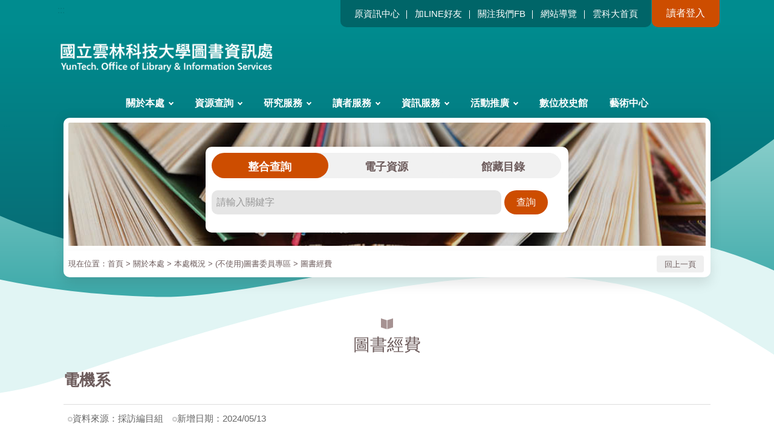

--- FILE ---
content_type: text/html;charset=utf-8
request_url: https://lib.yuntech.edu.tw/wSite/ct?xItem=8766&ctNode=4455&mp=1&idPath=4339_4343_4344_4454_4455
body_size: 64247
content:
<!DOCTYPE html><html xml:lang="zh-TW" lang="zh-TW" xmlns:user="urn:user-namespace-here" xmlns:msxsl="urn:schemas-microsoft-com:xslt" xmlns:hyweb="urn:gip-hyweb-com" xmlns="http://www.w3.org/1999/xhtml">
<head>
<META http-equiv="Content-Type" content="text/html; charset=utf-8">
<title>國立雲林科技大學圖書館-圖書經費-電機系</title>
<meta http-equiv="Content-Type" content="text/html; charset=utf-8">
<meta http-equiv="X-UA-Compatible" content="IE=edge">
<meta name="viewport" content="width=device-width, initial-scale=1">
<link href="images/favicon.png" rel="icon" type="image/x-icon">
<link rel="stylesheet" href="styles/yuntech/vendor/slick/slick.css">
<link rel="stylesheet" href="styles/yuntech/vendor/slick/slick-theme.css">
<link rel="stylesheet" href="styles/yuntech/vendor/pg_calendar/css/pignose.calendar.min.css">
<link rel="stylesheet" href="styles/yuntech/vendor/animate.css">
<link rel="stylesheet" href="styles/yuntech/css/hyui.css">
<script src="js/jquery-laster.min.js"></script>
</head>
<style>
					.for_accessibility a {
						position: absolute;
						width: 0.063rem;
						height: 0.063rem;
						padding: 0;
						margin: -0.063rem;
						overflow: hidden;
						clip: rect(0, 0, 0, 0);
						border: 0;
					}
					.for_accessibility:active,
					.for_accessibility a:focus {
							position: static;
							width: auto;
							height: auto;
							margin: 0;
							overflow: visible;
							clip: auto;
					}
				</style>
<script>
					var $a = $('.for_accessibility a'); 
					$a.on('click', function (evt) {
						var $href = $($(this).attr('href')),
						$target = $href.find('a').eq(0).get(0);
						setTimeout(function () { try { $target.focus(); } catch (e) { } }, 0);
					});
				</script>
<noscript>
 您的瀏覽器不支援JavaScript功能，若網頁功能無法正常使用時，請開啟瀏覽器JavaScript狀態 </noscript>
<body>
<a class="goCenter" href="#center" tabindex="1">按Enter到主內容區</a>
<div class="wrapper">
<header class="header">
<div class="container">
<div class="nav_block">
<nav class="navigation">
<a href="#" accesskey="U" class="accesskey" title="上方導覽區塊">:::</a><ul>  						
<li><a href="https://tcx.yuntech.edu.tw/" title="原資訊中心" >原資訊中心</a></li> 
<li><a href="https://lin.ee/2kuAdeF" title="加LINE好友">加LINE好友</a></li>                            
							<li><a href="https://www.facebook.com/yuntechlib"  title="關注我們FB">關注我們FB</a></li>
                            <li><a href="sitemap" title="網站導覽" >網站導覽</a></li>
                            <li><a href="https://www.yuntech.edu.tw/" title="雲科大首頁" >雲科大首頁</a></li>
                        </ul></nav>
<button id="login_btn" class="login_btn">讀者登入</button>
<div class="loggedin" id="loggedin" style="display: none">讀者</div>
</div>
<div class="search"><script>
	function goSearch() {
		var str = $("#inquiry").val();
		if(str==''){
			alert('請輸入關鍵字');
		}else{
			window.open("https://www.libwebpac.yuntech.edu.tw/search?searchField=FullText&searchInput=" + encodeURIComponent(str), "_blank"); 
		} 
		return false;
	}
	function goSearch2() {
		var str = $("#inquiry02").val();
		if(str==''){
			alert('請輸入關鍵字');
		}else{
			window.open("https://www.lib.yuntech.edu.tw/wSite/MemberManager/hyintForward.jsp?stype=ResourceSearch&searchkey=" + encodeURIComponent(str)  , "_blank"); 
	
			//window.open("https://www.libdb.yuntech.edu.tw/yuntech/dlink.jsp?page=resource_redirect_by_login&resourcetype=&searchkey=" + encodeURIComponent(str), "_blank"); 
		} 
		return false;
	}

	function goSearch3() {
		var str = $("#inquiry03").val();
		if(str==''){
			alert('請輸入關鍵字');
		}else{ 
			window.open("https://www.lib.yuntech.edu.tw/wSite/MemberManager/hyintForward.jsp?stype=&searchkey=" + encodeURIComponent(str) , "_blank"); 
	
			//window.open("https://www.libdb.yuntech.edu.tw/yuntech/dlink.jsp?lang=cht&page=search_redirect_edshyint_by_login&searchkey=" + encodeURIComponent(str) + "&searchface=hyint", "_blank"); 
		} 
		return false;
	}
</script></div>
<h1>
<a id="LogoPic" title="國立雲林科技大學圖書資訊處" href="mp?mp=1"><img src="public/LayoutDesign/1745290579346.png" alt="國立雲林科技大學圖書資訊處" title="國立雲林科技大學圖書資訊處"></a>
</h1>
</div>













 
		
		<!--未登入-->

		<div class="reader_login" id="loginArea">
			<form id="login" name="login" method="post" class="form_inline"
				action="/wSite/sp?xdUrl=/wSite/MemberManager/HyLibSSOLoginService.jsp">
				<input type="hidden" name="tokenId" value="9624398761" />
						<div class="form_inline">
                            <button type="button" id="closebtn" class="close">關閉</button>
                            <div class="form_grp">
                                <label for="account">帳號：</label>
                                <input name="account"  id="account" type="text" placeholder="請輸入帳號">
                            </div>
                            <div class="form_grp">
                                <label for="passwd">密碼：</label>
                                <input name="passwd" id="passwd" type="password" placeholder="請輸入密碼">
                            </div>
                            <div class="check_grp">
                                <label><input type="checkbox">記住帳號</label>
                            </div>
                            <div class="btn_grp">
                                <button type="button" id="btn_sub" tabindex="0" class="logout">登入</button>
                            </div>
                        </div> 
			</form>
		</div>

 

		<script>
			$("#login_btn").show();
			$("#loggedin").hide();
			$("#btn_sub").click(function() {
				if ($("#account").val() == '') {
					alert('請輸入帳號');
					return  false;
				} else if ($("#passwd").val() == '') {
					alert('請輸入密碼');
					return  false;
				} else {
					$("#login").submit();
				}

			});
			$( "#btn_sub" ).focusout(function() {
				 $("#LogoPic").focus();
			})
		</script>
		
 <div class="menu">
<ul>
<li>
<a href="np?ctNode=4343&mp=1" title="關於本處">關於本處</a>
<ul>
<li>
<a href="np?ctNode=4344&mp=1&idPath=4339_4343_4344" title="本處概況">本處概況</a>
<ul class="third_menu">
<li>
<a href="np?ctNode=4346&mp=1&idPath=4339_4343_4344_4346" title="本處簡介">本處簡介</a>
</li>
<li>
<a href="np?ctNode=4462&mp=1&idPath=4339_4343_4344_4462" title="組職執掌">組職執掌</a>
<ul class="third_menu">
<li>
<a href="np?ctNode=4463&mp=1&idPath=4339_4343_4344_4462_4463" title="組織編制">組織編制</a>
</li>
<li>
<a href="lp?ctNode=4464&mp=1&idPath=4339_4343_4344_4462_4464" title="業務職掌">業務職掌</a>
</li>
<li>
<a href="lp?ctNode=4465&mp=1&idPath=4339_4343_4344_4462_4465" title="歷任圖資長">歷任圖資長</a>
</li>
<li>
<a href="np?ctNode=4690&mp=1&idPath=4339_4343_4344_4462_4690" title="服務分機">服務分機</a>
</li>
</ul>
</li>
<li>
<a href="lp?ctNode=4349&mp=1&idPath=4339_4343_4344_4349" title="樓層配置">樓層配置</a>
</li>
<li>
<a href="lp?ctNode=4350&mp=1&idPath=4339_4343_4344_4350" title="大事紀">大事紀</a>
</li>
<li>
<a href="np?ctNode=4351&mp=1&idPath=4339_4343_4344_4351" title="交通位置">交通位置</a>
</li>
</ul>
</li>
<li>
<a href="np?ctNode=4345&mp=1&idPath=4339_4343_4345" title="本處公告">本處公告</a>
<ul class="third_menu">
<li>
<a href="np?ctNode=4352&mp=1&idPath=4339_4343_4345_4352" title="開館時間">開館時間</a>
</li>
<li>
<a href="lp?ctNode=4353&mp=1&idPath=4339_4343_4345_4353" title="規則辦法">規則辦法</a>
</li>
<li>
<a href="lp?ctNode=4354&mp=1&idPath=4339_4343_4345_4354" title="標準作業流程">標準作業流程</a>
</li>
<li>
<a href="lp?ctNode=4355&mp=1&idPath=4339_4343_4345_4355" title="業務績效報告">業務績效報告</a>
</li>
</ul>
</li>
<li>
<a href="np?ctNode=4821&mp=1&idPath=4339_4343_4821" title="會議專區">會議專區</a>
<ul class="third_menu">
<li>
<a href="lp?ctNode=4828&mp=1&idPath=4339_4343_4821_4828" title="圖資會議">圖資會議</a>
</li>
<li>
<a href="np?ctNode=4822&mp=1&idPath=4339_4343_4821_4822" title="圖書委員會">圖書委員會</a>
<ul class="third_menu">
<li>
<a href="lp?ctNode=4823&mp=1&idPath=4339_4343_4821_4822_4823" title="委員名單">委員名單</a>
</li>
<li>
<a href="lp?ctNode=4824&mp=1&idPath=4339_4343_4821_4822_4824" title="會議專區">會議專區</a>
</li>
<li>
<a href="lp?ctNode=4825&mp=1&idPath=4339_4343_4821_4822_4825" title="系所總經費">系所總經費</a>
</li>
<li>
<a href="lp?ctNode=4826&mp=1&idPath=4339_4343_4821_4822_4826" title="圖書經費">圖書經費</a>
</li>
<li>
<a href="https://www.lib.yuntech.edu.tw/wSite/sp?xdUrl=/wSite/SPBlock/recBook.jsp&ctNode=4827" title="系所圖書介購">系所圖書介購</a>
</li>
</ul>
</li>
<li>
<a href="lp?ctNode=4829&mp=1&idPath=4339_4343_4821_4829" title="資訊科技服務指導委員會, 另開新視窗." target="_blank">資訊科技服務指導委員會</a>
</li>
<li>
<a href="lp?ctNode=4830&mp=1&idPath=4339_4343_4821_4830" title="資通安全與個人資料保護推動委員會, 另開新視窗." target="_blank">資通安全與個人資料保護推動委員會</a>
</li>
<li>
<a href="lp?ctNode=4831&mp=1&idPath=4339_4343_4821_4831" title="校史館諮詢委員會, 另開新視窗." target="_blank">校史館諮詢委員會</a>
</li>
<li>
<a href="lp?ctNode=4832&mp=1&idPath=4339_4343_4821_4832" title="圖書資訊處藝術中心諮詢委員會, 另開新視窗." target="_blank">圖書資訊處藝術中心諮詢委員會</a>
</li>
</ul>
</li>
</ul>
</li>
<li>
<a href="np?ctNode=4356&mp=1" title="資源查詢">資源查詢</a>
<ul>
<li>
<a href="np?ctNode=4357&mp=1&idPath=4339_4356_4357" title="書刊資源">書刊資源</a>
<ul class="third_menu">
<li>
<a href="MemberManager/webpacxForward.jsp?mp=1" title="館藏查詢, 另開新視窗." target="_blank">館藏查詢</a>
</li>
<li>
<a href="https://www.libwebpac.yuntech.edu.tw/exhibition" title="書目主題展, 另開新視窗." target="_blank">書目主題展</a>
</li>
<li>
<a href="https://www.lib.yuntech.edu.tw/wSite/lp?ctNode=4528&mp=1" title="歷年系所到書">歷年系所到書</a>
</li>
<li>
<a href="https://www.lib.yuntech.edu.tw/wSite/np?ctNode=4474&mp=1" title="YunTech經典專書坊">YunTech經典專書坊</a>
</li>
<li>
<a href="lp?ctNode=4366&mp=1&idPath=4339_4356_4357_4366" title="期刊清單">期刊清單</a>
</li>
</ul>
</li>
<li>
<a href="np?ctNode=4358&mp=1&idPath=4339_4356_4358" title="電子資源">電子資源</a>
<ul class="third_menu">
<li>
<a href="https://www.libdb.yuntech.edu.tw/" title="電子資料庫, 另開新視窗." target="_blank">電子資料庫</a>
</li>
<li>
<a href="np?ctNode=4754&mp=1&idPath=4339_4356_4358_4754" title="資料庫簡介">資料庫簡介</a>
<ul class="third_menu">
<li>
<a href="lp?ctNode=4755&mp=1&idPath=4339_4356_4358_4754_4755" title="中文資料庫">中文資料庫</a>
</li>
<li>
<a href="lp?ctNode=4756&mp=1&idPath=4339_4356_4358_4754_4756" title="西文資料庫">西文資料庫</a>
</li>
</ul>
</li>
<li>
<a href="lp?ctNode=4702&mp=1&idPath=4339_4356_4358_4702" title="資料庫使用指引課程">資料庫使用指引課程</a>
</li>
<li>
<a href="https://www.lib.yuntech.edu.tw/wSite/ct?xItem=18220&ctNode=4340" title="論文原創性比對系統, 另開新視窗." target="_blank">論文原創性比對系統</a>
</li>
<li>
<a href="https://webapp.yuntech.edu.tw/Activities?deptCode1=TLX&deptCode2=" title="電子資源課程報名, 另開新視窗." target="_blank">電子資源課程報名</a>
</li>
<li>
<a href="http://ir.lib.yuntech.edu.tw/ir/" title="機構典藏, 另開新視窗." target="_blank">機構典藏</a>
</li>
<li>
<a href="lp?ctNode=4371&mp=1&idPath=4339_4356_4358_4371" title="考古題">考古題</a>
</li>
</ul>
</li>
<li>
<a href="np?ctNode=4359&mp=1&idPath=4339_4356_4359" title="視聽資源">視聽資源</a>
<ul class="third_menu">
<li>
<a href="lp?ctNode=4373&mp=1&idPath=4339_4356_4359_4373" title="熱門電影院">熱門電影院</a>
</li>
<li>
<a href="lp?ctNode=4374&mp=1&idPath=4339_4356_4359_4374" title="熱門排行榜">熱門排行榜</a>
</li>
<li>
<a href="np?ctNode=4375&mp=1&idPath=4339_4356_4359_4375" title="閉館音樂">閉館音樂</a>
</li>
<li>
<a href="lp?ctNode=4833&mp=1&idPath=4339_4356_4359_4833" title="線上電影公播平台">線上電影公播平台</a>
</li>
</ul>
</li>
<li>
<a href="np?ctNode=4360&mp=1&idPath=4339_4356_4360" title="博碩士論文">博碩士論文</a>
<ul class="third_menu">
<li>
<a href="https://cloud.ncl.edu.tw/yuntech/" title="論文上傳系統, 另開新視窗." target="_blank">論文上傳系統</a>
</li>
<li>
<a href="https://reurl.cc/ZQ1blp" title="雲科大論文查詢, 另開新視窗." target="_blank">雲科大論文查詢</a>
</li>
<li>
<a href="https://ndltd.ncl.edu.tw/cgi-bin/gs32/gsweb.cgi/login?o=dwebmge" title="臺灣博碩士論文知識加值系統, 另開新視窗." target="_blank">臺灣博碩士論文知識加值系統</a>
</li>
</ul>
</li>
<li>
<a href="np?ctNode=4361&mp=1&idPath=4339_4356_4361" title="聯合館藏目錄查詢">聯合館藏目錄查詢</a>
<ul class="third_menu">
<li>
<a href="https://metacat.ntu.edu.tw/" title="全國圖書館藏整合查詢 MetaCat, 另開新視窗." target="_blank">全國圖書館藏整合查詢 MetaCat</a>
</li>
<li>
<a href="https://ndds.stpi.niar.org.tw/" title="全國期刊聯合資料庫(含中外文), 另開新視窗." target="_blank">全國期刊聯合資料庫(含中外文)</a>
</li>
<li>
<a href="https://unicat.stpi.niar.org.tw/unicat2c/unicat2tp?@@0.15491429456948436" title="CONCERT電子期刊聯合目錄, 另開新視窗." target="_blank">CONCERT電子期刊聯合目錄</a>
</li>
</ul>
</li>
</ul>
</li>
<li>
<a href="np?ctNode=4385&mp=1" title="研究服務">研究服務</a>
<ul>
<li>
<a href="np?ctNode=4386&mp=1&idPath=4339_4385_4386" title="學習指導">學習指導</a>
<ul class="third_menu">
<li>
<a href="np?ctNode=4388&mp=1&idPath=4339_4385_4386_4388" title="英文論文編修服務">英文論文編修服務</a>
<ul class="third_menu">
<li>
<a href="https://www.lib.yuntech.edu.tw/wSite/sp?xdUrl=/wSite/SPBlock/engService.jsp&mp=1&ctNode=4390" title="英文論文編修服務申請">英文論文編修服務申請</a>
</li>
<li>
<a href="lp?ctNode=4716&mp=1&idPath=4339_4385_4386_4388_4716" title="教師簡介">教師簡介</a>
</li>
</ul>
</li>
<li>
<a href="np?ctNode=4691&mp=1&idPath=4339_4385_4386_4691" title="學科指導服務">學科指導服務</a>
<ul class="third_menu">
<li>
<a href="np?ctNode=4695&mp=1&idPath=4339_4385_4386_4691_4695" title="學科指導說明">學科指導說明</a>
</li>
<li>
<a href="https://www.lib.yuntech.edu.tw/wSite/sp?xdUrl=/wSite/SPBlock/teacherList.jsp&ctNode=4692" title="教師資訊及預約">教師資訊及預約</a>
</li>
<li>
<a href="https://www.lib.yuntech.edu.tw/wSite/sp?xdUrl=/wSite/SPBlock/teacherYearResult.jsp&mp=1&ctNode=4693" title="歷學年度學科總指導成果">歷學年度學科總指導成果</a>
</li>
<li>
<a href="https://www.lib.yuntech.edu.tw/wSite/sp?xdUrl=/wSite/SPBlock/teacherYearList.jsp&mp=1&ctNode=4694" title="歷學年度指導教師">歷學年度指導教師</a>
</li>
</ul>
</li>
</ul>
</li>
<li>
<a href="np?ctNode=4393&mp=1&idPath=4339_4385_4393" title="館際借閱">館際借閱</a>
<ul class="third_menu">
<li>
<a href="https://ndds.stpi.narl.org.tw/" title="全國文獻傳遞服務NDDS, 另開新視窗." target="_blank">全國文獻傳遞服務NDDS</a>
</li>
<li>
<a href="np?ctNode=4395&mp=1&idPath=4339_4385_4393_4395" title="館際合作卡">館際合作卡</a>
</li>
<li>
<a href="http://interloan.yuntech.edu.tw/" title="代借代還服務, 另開新視窗." target="_blank">代借代還服務</a>
</li>
<li>
<a href="lp?ctNode=4397&mp=1&idPath=4339_4385_4393_4397" title="各大學圖書館">各大學圖書館</a>
</li>
</ul>
</li>
<li>
<a href="np?ctNode=4398&mp=1&idPath=4339_4385_4398" title="各式薦購">各式薦購</a>
<ul class="third_menu">
<li>
<a href="np?ctNode=4399&mp=1&idPath=4339_4385_4398_4399" title="教師指定參考書推薦">教師指定參考書推薦</a>
</li>
<li>
<a href="https://www.libwebpac.yuntech.edu.tw/bookrecommend" title="書刊/視聽資料推薦, 另開新視窗." target="_blank">書刊/視聽資料推薦</a>
</li>
</ul>
</li>
</ul>
</li>
<li>
<a href="np?ctNode=4402&mp=1" title="讀者服務">讀者服務</a>
<ul>
<li>
<a href="np?ctNode=4815&mp=1&idPath=4339_4402_4815" title="圖書服務">圖書服務</a>
<ul class="third_menu">
<li>
<a href="https://www.libwebpac.yuntech.edu.tw/bookrecommend" title="書刊推薦, 另開新視窗." target="_blank">書刊推薦</a>
</li>
<li>
<a href="sp?xdUrl=/wSite/SPBlock/libVolunteer.jsp&ctNode=4817&mp=1" title="書庫義工">書庫義工</a>
</li>
<li>
<a href="lp?ctNode=4819&mp=1&idPath=4339_4402_4815_4819" title="各式申推辦表單">各式申推辦表單</a>
</li>
</ul>
</li>
<li>
<a href="np?ctNode=4403&mp=1&idPath=4339_4402_4403" title="借閱服務說明">借閱服務說明</a>
<ul class="third_menu">
<li>
<a href="np?ctNode=4407&mp=1&idPath=4339_4402_4403_4407" title="入館須知">入館須知</a>
</li>
<li>
<a href="MemberManager/webpacxForward.jsp?mp=1" title="個人借閱紀錄, 另開新視窗." target="_blank">個人借閱紀錄</a>
</li>
<li>
<a href="np?ctNode=4409&mp=1&idPath=4339_4402_4403_4409" title="借還書說明">借還書說明</a>
</li>
<li>
<a href="lp?ctNode=4485&mp=1&idPath=4339_4402_4403_4485" title="讀者常問問題">讀者常問問題</a>
</li>
</ul>
</li>
<li>
<a href="np?ctNode=4404&mp=1&idPath=4339_4402_4404" title="場地服務說明">場地服務說明</a>
<ul class="third_menu">
<li>
<a href="lp?ctNode=4418&mp=1&idPath=4339_4402_4404_4418" title="雲薈廳, 另開新視窗." target="_blank">雲薈廳</a>
</li>
<li>
<a href="https://libspace.yuntech.edu.tw/#/rules/0cfd7690752aa6e001753edd45910002" title="討論室, 另開新視窗." target="_blank">討論室</a>
</li>
<li>
<a href="http://libspace.yuntech.edu.tw/#/rules/0cfd7690753eeced01753f09055c0007" title="電影欣賞室, 另開新視窗." target="_blank">電影欣賞室</a>
</li>
<li>
<a href="np?ctNode=4432&mp=1&idPath=4339_4402_4404_4432" title="音樂欣賞區">音樂欣賞區</a>
</li>
<li>
<a href="https://libspace.yuntech.edu.tw/#/" title="場地服務預約, 另開新視窗." target="_blank">場地服務預約</a>
</li>
</ul>
</li>
<li>
<a href="np?ctNode=4405&mp=1&idPath=4339_4402_4405" title="設備服務說明">設備服務說明</a>
<ul class="third_menu">
<li>
<a href="np?ctNode=4419&mp=1&idPath=4339_4402_4405_4419" title="公用電腦">公用電腦</a>
</li>
<li>
<a href="lp?ctNode=4420&mp=1&idPath=4339_4402_4405_4420" title="無線網路">無線網路</a>
</li>
<li>
<a href="lp?ctNode=4421&mp=1&idPath=4339_4402_4405_4421" title="列印/影印/掃描">列印/影印/掃描</a>
</li>
<li>
<a href="lp?ctNode=4422&mp=1&idPath=4339_4402_4405_4422" title="電子書閱讀器">電子書閱讀器</a>
</li>
</ul>
</li>
<li>
<a href="np?ctNode=4406&mp=1&idPath=4339_4402_4406" title="圖書採編說明">圖書採編說明</a>
<ul class="third_menu">
<li>
<a href="np?ctNode=4424&mp=1&idPath=4339_4402_4406_4424" title="圖書採購">圖書採購</a>
</li>
<li>
<a href="sp?xdUrl=/wSite/SPBlock/donationBook.jsp&mp=1&ctNode=4425" title="贈書服務">贈書服務</a>
</li>
<li>
<a href="np?ctNode=4426&mp=1&idPath=4339_4402_4406_4426" title="預約編目">預約編目</a>
</li>
<li>
<a href="lp?ctNode=4813&mp=1&idPath=4339_4402_4406_4813" title="公務人員專書閱讀">公務人員專書閱讀</a>
</li>
</ul>
</li>
<li>
<a href="np?ctNode=4730&mp=1&idPath=4339_4402_4730" title="數位影音平台">數位影音平台</a>
<ul class="third_menu">
<li>
<a href="https://www.youtube.com/playlist?list=PLB2lhI8G5H1zqy_APAsghL_K8FJYLHpHN" title="圖書館導覽, 另開新視窗." target="_blank">圖書館導覽</a>
</li>
<li>
<a href="https://www.youtube.com/playlist?list=PLB2lhI8G5H1x2O982Xo2RtRTEaR783lKz" title="教師好書介紹, 另開新視窗." target="_blank">教師好書介紹</a>
</li>
<li>
<a href="https://www.youtube.com/playlist?list=PLB2lhI8G5H1zxayBu4k8mD8OQcmcWvszC" title="學生好書介紹, 另開新視窗." target="_blank">學生好書介紹</a>
</li>
<li>
<a href="https://www.youtube.com/playlist?list=PLB2lhI8G5H1xVxHSsG9R_tjgxKW2DwVr8" title="碩博士論文上傳說明, 另開新視窗." target="_blank">碩博士論文上傳說明</a>
</li>
<li>
<a href="https://www.youtube.com/playlist?list=PLB2lhI8G5H1z8-af60gAUxlKN_sD5ReQO" title="藝文展覽與推廣活動, 另開新視窗." target="_blank">藝文展覽與推廣活動</a>
</li>
<li>
<a href="https://www.youtube.com/playlist?list=PLB2lhI8G5H1wty0toS7HCFuDXytiSRce9" title="資料庫使用指引課程, 另開新視窗." target="_blank">資料庫使用指引課程</a>
</li>
</ul>
</li>
</ul>
</li>
<li>
<a href="np?ctNode=4433&mp=1" title="資訊服務">資訊服務</a>
<ul>
<li>
<a href="np?ctNode=4763&mp=1&idPath=4339_4433_4763" title="網路服務">網路服務</a>
<ul class="third_menu">
<li>
<a href="https://tcx.yuntech.edu.tw/index.php/2020-02-26-09-23-21/item/178-2021-02-23-02-44-07" title="學生宿舍網路, 另開新視窗." target="_blank">學生宿舍網路</a>
</li>
<li>
<a href="https://tcx.yuntech.edu.tw/index.php/2020-02-26-09-23-21/item/179-ip" title="IP 位址申請, 另開新視窗." target="_blank">IP 位址申請</a>
</li>
<li>
<a href="https://tcx.yuntech.edu.tw/index.php/2020-02-26-09-23-21/item/181-dns" title="網域名稱 DNS, 另開新視窗." target="_blank">網域名稱 DNS</a>
</li>
<li>
<a href="https://tcx.yuntech.edu.tw/index.php/2020-02-26-09-23-21/item/182-2021-02-23-03-20-15" title="系統上線申請, 另開新視窗." target="_blank">系統上線申請</a>
</li>
<li>
<a href="https://tcx.yuntech.edu.tw/index.php/2020-02-26-09-23-21/item/180-vpn" title="虛擬網路 VPN, 另開新視窗." target="_blank">虛擬網路 VPN</a>
</li>
<li>
<a href="https://tcx.yuntech.edu.tw/index.php/2020-02-26-09-23-21/item/177-2021-02-23-02-27-25" title="校園公用無線網路, 另開新視窗." target="_blank">校園公用無線網路</a>
</li>
</ul>
</li>
<li>
<a href="np?ctNode=4771&mp=1&idPath=4339_4433_4771" title="郵件暨公告服務">郵件暨公告服務</a>
<ul class="third_menu">
<li>
<a href="https://tcx.yuntech.edu.tw/index.php/2020-02-26-09-23-21/item/162-2021-02-22-08-22-00" title="電子郵件帳號申請, 另開新視窗." target="_blank">電子郵件帳號申請</a>
</li>
<li>
<a href="https://tcx.yuntech.edu.tw/index.php/2020-02-26-09-23-21/item/298-2022-06-16-10-50-24" title="電子郵件帳號個人資料稽核申請表, 另開新視窗." target="_blank">電子郵件帳號個人資料稽核申請表</a>
</li>
<li>
<a href="https://tcx.yuntech.edu.tw/index.php/2020-02-26-09-23-21/item/40-2020-04-22-08-22-53" title="校園訊息公告(最新消息、活動快遞、雲科榮耀、徵才訊息)/液晶螢幕, 另開新視窗." target="_blank">校園訊息公告(最新消息、活動快遞、雲科榮耀、徵才訊息)/液晶螢幕</a>
</li>
<li>
<a href="https://tcx.yuntech.edu.tw/index.php/open" title="電腦教室開放時間, 另開新視窗." target="_blank">電腦教室開放時間</a>
</li>
</ul>
</li>
<li>
<a href="np?ctNode=4776&mp=1&idPath=4339_4433_4776" title="軟體服務">軟體服務</a>
<ul class="third_menu">
<li>
<a href="https://tcx.yuntech.edu.tw/index.php/2020-02-26-09-23-21/item/24-2020-04-22-08-17-16" title="校園軟體服務, 另開新視窗." target="_blank">校園軟體服務</a>
</li>
<li>
<a href="https://tcx.yuntech.edu.tw/index.php/2020-02-26-09-23-21/item/353-2020-04-22-08-17-16" title="微軟中文(升級)版 作業系統, 另開新視窗." target="_blank">微軟中文(升級)版 作業系統</a>
</li>
<li>
<a href="https://tcx.yuntech.edu.tw/index.php/2020-02-26-09-23-21/item/354-2020-04-22-08-17-16" title="微軟英文(升級)版 作業系統, 另開新視窗." target="_blank">微軟英文(升級)版 作業系統</a>
</li>
<li>
<a href="https://tcx.yuntech.edu.tw/index.php/2020-02-26-09-23-21/item/356-2020-04-22-08-17-16" title="防毒軟體, 另開新視窗." target="_blank">防毒軟體</a>
</li>
<li>
<a href="https://tcx.yuntech.edu.tw/index.php/2020-02-26-09-23-21/item/358-2020-04-22-08-17-16" title="Maya（Windows）, 另開新視窗." target="_blank">Maya（Windows）</a>
</li>
</ul>
</li>
<li>
<a href="np?ctNode=4782&mp=1&idPath=4339_4433_4782" title="網站及系統服務">網站及系統服務</a>
<ul class="third_menu">
<li>
<a href="https://tcx.yuntech.edu.tw/index.php/2020-02-26-09-23-21/item/26-yuntech" title="YUNTECH數位影像典藏網管理者申請, 另開新視窗." target="_blank">YUNTECH數位影像典藏網管理者申請</a>
</li>
<li>
<a href="https://tcx.yuntech.edu.tw/index.php/2020-02-26-09-23-21/item/44-2020-04-22-08-23-54" title="雲科首頁網站維運檢核表, 另開新視窗." target="_blank">雲科首頁網站維運檢核表</a>
</li>
<li>
<a href="https://tcx.yuntech.edu.tw/index.php/2020-02-26-09-23-21/item/45-2020-04-22-08-24-12" title="雲科焦點申請, 另開新視窗." target="_blank">雲科焦點申請</a>
</li>
<li>
<a href="np?ctNode=4807&mp=1&idPath=4339_4433_4782_4807" title="行動雲科 YunTech App">行動雲科 YunTech App</a>
<ul class="third_menu">
<li>
<a href="https://play.google.com/store/apps/details?id=tw.edu.yuntech.yuntechapp" title="Google Play, 另開新視窗." target="_blank">Google Play</a>
</li>
<li>
<a href="https://apps.apple.com/tw/app/id1518738911" title="Apple App Store, 另開新視窗." target="_blank">Apple App Store</a>
</li>
</ul>
</li>
<li>
<a href="np?ctNode=4812&mp=1&idPath=4339_4433_4782_4812" title="電子公文系統使用及帳號申請">電子公文系統使用及帳號申請</a>
</li>
</ul>
</li>
<li>
<a href="np?ctNode=4786&mp=1&idPath=4339_4433_4786" title="學習平台服務">學習平台服務</a>
<ul class="third_menu">
<li>
<a href="https://tcx.yuntech.edu.tw/index.php/2020-02-26-09-23-21/item/161-ai" title="AI運算學生學習平台, 另開新視窗." target="_blank">AI運算學生學習平台</a>
</li>
<li>
<a href="https://tcx.yuntech.edu.tw/index.php/2020-02-26-09-23-21/item/25-yuntech" title="YUNTECH演講網管理帳號申請, 另開新視窗." target="_blank">YUNTECH演講網管理帳號申請</a>
</li>
<li>
<a href="https://tcx.yuntech.edu.tw/index.php/2020-02-26-09-23-21/item/158-2021-02-22-08-05-44" title="資訊教育訓練, 另開新視窗." target="_blank">資訊教育訓練</a>
</li>
<li>
<a href="https://tcx.yuntech.edu.tw/index.php/2020-02-26-09-23-21/item/175-yuntech" title="YunTech網路學園, 另開新視窗." target="_blank">YunTech網路學園</a>
</li>
</ul>
</li>
<li>
<a href="np?ctNode=4791&mp=1&idPath=4339_4433_4791" title="資通安全">資通安全</a>
<ul class="third_menu">
<li>
<a href="https://vans.yuntech.edu.tw/" title="VANS專區, 另開新視窗." target="_blank">VANS專區</a>
</li>
<li>
<a href="https://tcx.yuntech.edu.tw/index.php/2020-02-26-09-23-21/item/302-2022-06-20-08-57-09" title="資通安全管理, 另開新視窗." target="_blank">資通安全管理</a>
</li>
<li>
<a href="https://tcx.yuntech.edu.tw/index.php/2020-02-26-09-23-21/item/316-system-ab" title="資通系統籌獲各階段資安強化措施, 另開新視窗." target="_blank">資通系統籌獲各階段資安強化措施</a>
</li>
<li>
<a href="https://tcx.yuntech.edu.tw/index.php/2020-02-26-09-23-21/item/407-system-ab" title="資訊採購專區, 另開新視窗." target="_blank">資訊採購專區</a>
</li>
</ul>
</li>
<li>
<a href="np?ctNode=4796&mp=1&idPath=4339_4433_4796" title="一般服務">一般服務</a>
<ul class="third_menu">
<li>
<a href="https://tcx.yuntech.edu.tw/index.php/2020-02-26-09-23-21/item/156-2021-02-19-02-38-30" title="資訊國際證照, 另開新視窗." target="_blank">資訊國際證照</a>
</li>
<li>
<a href="https://tcx.yuntech.edu.tw/index.php/2020-02-26-09-23-21/item/42-2020-04-22-08-23-24" title="推廣教育服務, 另開新視窗." target="_blank">推廣教育服務</a>
</li>
<li>
<a href="https://tcx.yuntech.edu.tw/index.php/2020-02-26-09-23-21/item/53-2020-04-22-08-26-06" title="電子公文系統使用及安裝說明, 另開新視窗." target="_blank">電子公文系統使用及安裝說明</a>
</li>
<li>
<a href="https://tcx.yuntech.edu.tw/index.php/2020-02-26-09-23-21/item/164-2021-02-22-08-43-51" title="校園門禁管理系統權限申請表, 另開新視窗." target="_blank">校園門禁管理系統權限申請表</a>
</li>
<li>
<a href="https://tcx.yuntech.edu.tw/index.php/2020-02-26-09-23-21/item/165-2021-02-22-08-52-24" title="校園區域公務門禁權限申請表, 另開新視窗." target="_blank">校園區域公務門禁權限申請表</a>
</li>
<li>
<a href="https://tcx.yuntech.edu.tw/index.php/2020-02-26-09-23-21/item/170-2021-02-22-09-22-18" title="個人電腦叫修服務, 另開新視窗." target="_blank">個人電腦叫修服務</a>
</li>
<li>
<a href="https://tcx.yuntech.edu.tw/index.php/2020-02-26-09-23-21/item/171-2021-02-22-09-26-54" title="國立雲林科技大學 公開演講、演出（或表演、發表、競賽） 著作權授權同意書, 另開新視窗." target="_blank">國立雲林科技大學 公開演講、演出（或表演、發表、競賽） 著作權授權同意書</a>
</li>
<li>
<a href="https://tcx.yuntech.edu.tw/index.php/2020-02-26-09-23-21/item/172-2021-02-22-09-29-42" title="國立雲林科技大學 影音作品授權同意書, 另開新視窗." target="_blank">國立雲林科技大學 影音作品授權同意書</a>
</li>
<li>
<a href="https://tcx.yuntech.edu.tw/index.php/2020-02-26-09-23-21" title="表單下載, 另開新視窗." target="_blank">表單下載</a>
</li>
</ul>
</li>
</ul>
</li>
<li>
<a href="np?ctNode=4440&mp=1" title="活動推廣">活動推廣</a>
<ul>
<li>
<a href="lp?ctNode=4441&mp=1&idPath=4339_4440_4441" title="參訪導覽">參訪導覽</a>
</li>
<li>
<a href="lp?ctNode=4445&mp=1&idPath=4339_4440_4445" title="雲薈廳藝文展覽">雲薈廳藝文展覽</a>
</li>
<li>
<a href="lp?ctNode=4443&mp=1&idPath=4339_4440_4443" title="圖書館週">圖書館週</a>
</li>
<li>
<a href="https://www.libwebpac.yuntech.edu.tw/exhibition" title="主題書展, 另開新視窗." target="_blank">主題書展</a>
</li>
<li>
<a href="lp?ctNode=4448&mp=1&idPath=4339_4440_4448" title="研討會議">研討會議</a>
</li>
<li>
<a href="lp?ctNode=4449&mp=1&idPath=4339_4440_4449" title="其他活動">其他活動</a>
</li>
</ul>
</li>
<li>
<a href="https://archives.yuntech.edu.tw/~libweb_rg4ljg3g/archives/" title="數位校史館, 另開新視窗." target="_blank">數位校史館</a>
</li>
<li>
<a href="https://www.yuntechartcenter.com" title="藝術中心, 另開新視窗." target="_blank">藝術中心</a>
</li>
</ul>
</div>
<noscript>TAB標籤功能，如不執行不影響您資料瀏覽</noscript>
</header>
<div id="center" class="main innerpage">
<a class="accesskey" href="#aC" id="aC" accesskey="C" title="主要內容區">:::</a>
<section class="col-12 main_image">
<div class="container">
<div class="tabSet search">
<section class="search_tabs">
<h2 class="tabItem active">
<a href="#">整合查詢</a>
</h2>
<div class="tabContent search_content">
<form action="#" method="post" onsubmit="return  goSearch3()">
<div class="form form_inline">
<div class="form_grp">
<label for="inquiry03">搜尋</label><input name="inquiry03" id="inquiry03" type="text" placeholder="請輸入關鍵字" accesskey="S"><input name="btnQuery03" type="submit" title="查詢" value="查詢">
</div>
<div class="btn_grp"></div>
</div>
</form>
</div>
<h2 class="tabItem">
<a href="#">電子資源</a>
</h2>
<div class="tabContent search_content">
<form action="#" method="post" onsubmit="return  goSearch2()">
<div class="form form_inline">
<div class="form_grp">
<label for="inquiry02">搜尋</label><input name="inquiry02" id="inquiry02" type="text" placeholder="請輸入關鍵字" accesskey="S"><input name="btnQuery02" type="submit" title="查詢" value="查詢">
</div>
<div class="btn_grp"></div>
</div>
</form>
</div>
<h2 class="tabItem">
<a href="#">館藏目錄</a>
</h2>
<div class="tabContent search_content">
<form action="#" method="post" onsubmit="return  goSearch()">
<div class="form form_inline">
<div class="form_grp">
<label for="inquiry">搜尋</label><input name="inquiry" id="inquiry" type="text" placeholder="請輸入關鍵字" accesskey="S"><input name="btnQuery01" type="submit" title="查詢" value="查詢">
</div>
<div class="btn_grp"></div>
</div>
</form>
</div>
</section>
</div>
</div>
</section>
<div class="container">
<div class="function_nav">
<div class="breadcrumb">
<span class="before">現在位置</span>：<a href="mp?mp=1" title="首頁">首頁</a>
				>
				<a href="np?ctNode=4343&mp=1" title="關於本處">關於本處</a>
				>
				<a href="np?ctNode=4344&mp=1" title="本處概況">本處概況</a>
				>
				<a href="np?ctNode=4454&mp=1" title="(不使用)圖書委員專區">(不使用)圖書委員專區</a>
				>
				<a href="np?ctNode=4455&mp=1" title="圖書經費">圖書經費</a>
</div>
<div class="function">
<ul>
<li>
<a href="javascript:history.back();" class="back" title="回上一頁">回上一頁</a>
<noscript>當script無法執行時可按"alt + &larr;"鍵替代</noscript>
</li>
</ul>
</div>
</div>
<section class="cp">
<h2 class="title">
<span>圖書經費</span>
</h2>
<h3>電機系</h3>
<div class="function_panel">
<ul>
<li>資料來源：<span>採訪編目組</span>
</li>
<li>新增日期：<span>2024/05/13</span>
</li>
</ul>
</div>
<p>142,047</p>
<script type="text/javascript">
			//window.addEvent('domready', function(){
			var tabpanel1 = new TabPanel("tabpanel_1");
			widgets.add(tabpanel1);
			//});
		</script>
<noscript>TAB標籤效果，如不執行不影響您資料瀏覽</noscript>
</section>
</div>
</div>
<section class="fatfooter">
<div class="container">
<button type="button" name="收合" class="btn btn-fatfooter">CLOSE</button>
<nav>
<ul>
<li>
<a href="np?ctNode=4343&mp=1" title="關於本處">關於本處</a>
<ul>
<li>
<a href="np?ctNode=4344&mp=1&idPath=4339_4343_4344" title="本處概況">本處概況</a>
<ul class="third_menu">
<li>
<a href="np?ctNode=4346&mp=1&idPath=4339_4343_4344_4346" title="本處簡介">本處簡介</a>
</li>
<li>
<a href="np?ctNode=4462&mp=1&idPath=4339_4343_4344_4462" title="組職執掌">組職執掌</a>
<ul class="third_menu">
<li>
<a href="np?ctNode=4463&mp=1&idPath=4339_4343_4344_4462_4463" title="組織編制">組織編制</a>
</li>
<li>
<a href="lp?ctNode=4464&mp=1&idPath=4339_4343_4344_4462_4464" title="業務職掌">業務職掌</a>
</li>
<li>
<a href="lp?ctNode=4465&mp=1&idPath=4339_4343_4344_4462_4465" title="歷任圖資長">歷任圖資長</a>
</li>
<li>
<a href="np?ctNode=4690&mp=1&idPath=4339_4343_4344_4462_4690" title="服務分機">服務分機</a>
</li>
</ul>
</li>
<li>
<a href="lp?ctNode=4349&mp=1&idPath=4339_4343_4344_4349" title="樓層配置">樓層配置</a>
</li>
<li>
<a href="lp?ctNode=4350&mp=1&idPath=4339_4343_4344_4350" title="大事紀">大事紀</a>
</li>
<li>
<a href="np?ctNode=4351&mp=1&idPath=4339_4343_4344_4351" title="交通位置">交通位置</a>
</li>
</ul>
</li>
<li>
<a href="np?ctNode=4345&mp=1&idPath=4339_4343_4345" title="本處公告">本處公告</a>
<ul class="third_menu">
<li>
<a href="np?ctNode=4352&mp=1&idPath=4339_4343_4345_4352" title="開館時間">開館時間</a>
</li>
<li>
<a href="lp?ctNode=4353&mp=1&idPath=4339_4343_4345_4353" title="規則辦法">規則辦法</a>
</li>
<li>
<a href="lp?ctNode=4354&mp=1&idPath=4339_4343_4345_4354" title="標準作業流程">標準作業流程</a>
</li>
<li>
<a href="lp?ctNode=4355&mp=1&idPath=4339_4343_4345_4355" title="業務績效報告">業務績效報告</a>
</li>
</ul>
</li>
<li>
<a href="np?ctNode=4821&mp=1&idPath=4339_4343_4821" title="會議專區">會議專區</a>
<ul class="third_menu">
<li>
<a href="lp?ctNode=4828&mp=1&idPath=4339_4343_4821_4828" title="圖資會議">圖資會議</a>
</li>
<li>
<a href="np?ctNode=4822&mp=1&idPath=4339_4343_4821_4822" title="圖書委員會">圖書委員會</a>
<ul class="third_menu">
<li>
<a href="lp?ctNode=4823&mp=1&idPath=4339_4343_4821_4822_4823" title="委員名單">委員名單</a>
</li>
<li>
<a href="lp?ctNode=4824&mp=1&idPath=4339_4343_4821_4822_4824" title="會議專區">會議專區</a>
</li>
<li>
<a href="lp?ctNode=4825&mp=1&idPath=4339_4343_4821_4822_4825" title="系所總經費">系所總經費</a>
</li>
<li>
<a href="lp?ctNode=4826&mp=1&idPath=4339_4343_4821_4822_4826" title="圖書經費">圖書經費</a>
</li>
<li>
<a href="https://www.lib.yuntech.edu.tw/wSite/sp?xdUrl=/wSite/SPBlock/recBook.jsp&ctNode=4827" title="系所圖書介購">系所圖書介購</a>
</li>
</ul>
</li>
<li>
<a href="lp?ctNode=4829&mp=1&idPath=4339_4343_4821_4829" title="資訊科技服務指導委員會, 另開新視窗." target="_blank">資訊科技服務指導委員會</a>
</li>
<li>
<a href="lp?ctNode=4830&mp=1&idPath=4339_4343_4821_4830" title="資通安全與個人資料保護推動委員會, 另開新視窗." target="_blank">資通安全與個人資料保護推動委員會</a>
</li>
<li>
<a href="lp?ctNode=4831&mp=1&idPath=4339_4343_4821_4831" title="校史館諮詢委員會, 另開新視窗." target="_blank">校史館諮詢委員會</a>
</li>
<li>
<a href="lp?ctNode=4832&mp=1&idPath=4339_4343_4821_4832" title="圖書資訊處藝術中心諮詢委員會, 另開新視窗." target="_blank">圖書資訊處藝術中心諮詢委員會</a>
</li>
</ul>
</li>
</ul>
</li>
<li>
<a href="np?ctNode=4356&mp=1" title="資源查詢">資源查詢</a>
<ul>
<li>
<a href="np?ctNode=4357&mp=1&idPath=4339_4356_4357" title="書刊資源">書刊資源</a>
<ul class="third_menu">
<li>
<a href="MemberManager/webpacxForward.jsp?mp=1" title="館藏查詢, 另開新視窗." target="_blank">館藏查詢</a>
</li>
<li>
<a href="https://www.libwebpac.yuntech.edu.tw/exhibition" title="書目主題展, 另開新視窗." target="_blank">書目主題展</a>
</li>
<li>
<a href="https://www.lib.yuntech.edu.tw/wSite/lp?ctNode=4528&mp=1" title="歷年系所到書">歷年系所到書</a>
</li>
<li>
<a href="https://www.lib.yuntech.edu.tw/wSite/np?ctNode=4474&mp=1" title="YunTech經典專書坊">YunTech經典專書坊</a>
</li>
<li>
<a href="lp?ctNode=4366&mp=1&idPath=4339_4356_4357_4366" title="期刊清單">期刊清單</a>
</li>
</ul>
</li>
<li>
<a href="np?ctNode=4358&mp=1&idPath=4339_4356_4358" title="電子資源">電子資源</a>
<ul class="third_menu">
<li>
<a href="https://www.libdb.yuntech.edu.tw/" title="電子資料庫, 另開新視窗." target="_blank">電子資料庫</a>
</li>
<li>
<a href="np?ctNode=4754&mp=1&idPath=4339_4356_4358_4754" title="資料庫簡介">資料庫簡介</a>
<ul class="third_menu">
<li>
<a href="lp?ctNode=4755&mp=1&idPath=4339_4356_4358_4754_4755" title="中文資料庫">中文資料庫</a>
</li>
<li>
<a href="lp?ctNode=4756&mp=1&idPath=4339_4356_4358_4754_4756" title="西文資料庫">西文資料庫</a>
</li>
</ul>
</li>
<li>
<a href="lp?ctNode=4702&mp=1&idPath=4339_4356_4358_4702" title="資料庫使用指引課程">資料庫使用指引課程</a>
</li>
<li>
<a href="https://www.lib.yuntech.edu.tw/wSite/ct?xItem=18220&ctNode=4340" title="論文原創性比對系統, 另開新視窗." target="_blank">論文原創性比對系統</a>
</li>
<li>
<a href="https://webapp.yuntech.edu.tw/Activities?deptCode1=TLX&deptCode2=" title="電子資源課程報名, 另開新視窗." target="_blank">電子資源課程報名</a>
</li>
<li>
<a href="http://ir.lib.yuntech.edu.tw/ir/" title="機構典藏, 另開新視窗." target="_blank">機構典藏</a>
</li>
<li>
<a href="lp?ctNode=4371&mp=1&idPath=4339_4356_4358_4371" title="考古題">考古題</a>
</li>
</ul>
</li>
<li>
<a href="np?ctNode=4359&mp=1&idPath=4339_4356_4359" title="視聽資源">視聽資源</a>
<ul class="third_menu">
<li>
<a href="lp?ctNode=4373&mp=1&idPath=4339_4356_4359_4373" title="熱門電影院">熱門電影院</a>
</li>
<li>
<a href="lp?ctNode=4374&mp=1&idPath=4339_4356_4359_4374" title="熱門排行榜">熱門排行榜</a>
</li>
<li>
<a href="np?ctNode=4375&mp=1&idPath=4339_4356_4359_4375" title="閉館音樂">閉館音樂</a>
</li>
<li>
<a href="lp?ctNode=4833&mp=1&idPath=4339_4356_4359_4833" title="線上電影公播平台">線上電影公播平台</a>
</li>
</ul>
</li>
<li>
<a href="np?ctNode=4360&mp=1&idPath=4339_4356_4360" title="博碩士論文">博碩士論文</a>
<ul class="third_menu">
<li>
<a href="https://cloud.ncl.edu.tw/yuntech/" title="論文上傳系統, 另開新視窗." target="_blank">論文上傳系統</a>
</li>
<li>
<a href="https://reurl.cc/ZQ1blp" title="雲科大論文查詢, 另開新視窗." target="_blank">雲科大論文查詢</a>
</li>
<li>
<a href="https://ndltd.ncl.edu.tw/cgi-bin/gs32/gsweb.cgi/login?o=dwebmge" title="臺灣博碩士論文知識加值系統, 另開新視窗." target="_blank">臺灣博碩士論文知識加值系統</a>
</li>
</ul>
</li>
<li>
<a href="np?ctNode=4361&mp=1&idPath=4339_4356_4361" title="聯合館藏目錄查詢">聯合館藏目錄查詢</a>
<ul class="third_menu">
<li>
<a href="https://metacat.ntu.edu.tw/" title="全國圖書館藏整合查詢 MetaCat, 另開新視窗." target="_blank">全國圖書館藏整合查詢 MetaCat</a>
</li>
<li>
<a href="https://ndds.stpi.niar.org.tw/" title="全國期刊聯合資料庫(含中外文), 另開新視窗." target="_blank">全國期刊聯合資料庫(含中外文)</a>
</li>
<li>
<a href="https://unicat.stpi.niar.org.tw/unicat2c/unicat2tp?@@0.15491429456948436" title="CONCERT電子期刊聯合目錄, 另開新視窗." target="_blank">CONCERT電子期刊聯合目錄</a>
</li>
</ul>
</li>
</ul>
</li>
<li>
<a href="np?ctNode=4385&mp=1" title="研究服務">研究服務</a>
<ul>
<li>
<a href="np?ctNode=4386&mp=1&idPath=4339_4385_4386" title="學習指導">學習指導</a>
<ul class="third_menu">
<li>
<a href="np?ctNode=4388&mp=1&idPath=4339_4385_4386_4388" title="英文論文編修服務">英文論文編修服務</a>
<ul class="third_menu">
<li>
<a href="https://www.lib.yuntech.edu.tw/wSite/sp?xdUrl=/wSite/SPBlock/engService.jsp&mp=1&ctNode=4390" title="英文論文編修服務申請">英文論文編修服務申請</a>
</li>
<li>
<a href="lp?ctNode=4716&mp=1&idPath=4339_4385_4386_4388_4716" title="教師簡介">教師簡介</a>
</li>
</ul>
</li>
<li>
<a href="np?ctNode=4691&mp=1&idPath=4339_4385_4386_4691" title="學科指導服務">學科指導服務</a>
<ul class="third_menu">
<li>
<a href="np?ctNode=4695&mp=1&idPath=4339_4385_4386_4691_4695" title="學科指導說明">學科指導說明</a>
</li>
<li>
<a href="https://www.lib.yuntech.edu.tw/wSite/sp?xdUrl=/wSite/SPBlock/teacherList.jsp&ctNode=4692" title="教師資訊及預約">教師資訊及預約</a>
</li>
<li>
<a href="https://www.lib.yuntech.edu.tw/wSite/sp?xdUrl=/wSite/SPBlock/teacherYearResult.jsp&mp=1&ctNode=4693" title="歷學年度學科總指導成果">歷學年度學科總指導成果</a>
</li>
<li>
<a href="https://www.lib.yuntech.edu.tw/wSite/sp?xdUrl=/wSite/SPBlock/teacherYearList.jsp&mp=1&ctNode=4694" title="歷學年度指導教師">歷學年度指導教師</a>
</li>
</ul>
</li>
</ul>
</li>
<li>
<a href="np?ctNode=4393&mp=1&idPath=4339_4385_4393" title="館際借閱">館際借閱</a>
<ul class="third_menu">
<li>
<a href="https://ndds.stpi.narl.org.tw/" title="全國文獻傳遞服務NDDS, 另開新視窗." target="_blank">全國文獻傳遞服務NDDS</a>
</li>
<li>
<a href="np?ctNode=4395&mp=1&idPath=4339_4385_4393_4395" title="館際合作卡">館際合作卡</a>
</li>
<li>
<a href="http://interloan.yuntech.edu.tw/" title="代借代還服務, 另開新視窗." target="_blank">代借代還服務</a>
</li>
<li>
<a href="lp?ctNode=4397&mp=1&idPath=4339_4385_4393_4397" title="各大學圖書館">各大學圖書館</a>
</li>
</ul>
</li>
<li>
<a href="np?ctNode=4398&mp=1&idPath=4339_4385_4398" title="各式薦購">各式薦購</a>
<ul class="third_menu">
<li>
<a href="np?ctNode=4399&mp=1&idPath=4339_4385_4398_4399" title="教師指定參考書推薦">教師指定參考書推薦</a>
</li>
<li>
<a href="https://www.libwebpac.yuntech.edu.tw/bookrecommend" title="書刊/視聽資料推薦, 另開新視窗." target="_blank">書刊/視聽資料推薦</a>
</li>
</ul>
</li>
</ul>
</li>
<li>
<a href="np?ctNode=4402&mp=1" title="讀者服務">讀者服務</a>
<ul>
<li>
<a href="np?ctNode=4815&mp=1&idPath=4339_4402_4815" title="圖書服務">圖書服務</a>
<ul class="third_menu">
<li>
<a href="https://www.libwebpac.yuntech.edu.tw/bookrecommend" title="書刊推薦, 另開新視窗." target="_blank">書刊推薦</a>
</li>
<li>
<a href="sp?xdUrl=/wSite/SPBlock/libVolunteer.jsp&ctNode=4817&mp=1" title="書庫義工">書庫義工</a>
</li>
<li>
<a href="lp?ctNode=4819&mp=1&idPath=4339_4402_4815_4819" title="各式申推辦表單">各式申推辦表單</a>
</li>
</ul>
</li>
<li>
<a href="np?ctNode=4403&mp=1&idPath=4339_4402_4403" title="借閱服務說明">借閱服務說明</a>
<ul class="third_menu">
<li>
<a href="np?ctNode=4407&mp=1&idPath=4339_4402_4403_4407" title="入館須知">入館須知</a>
</li>
<li>
<a href="MemberManager/webpacxForward.jsp?mp=1" title="個人借閱紀錄, 另開新視窗." target="_blank">個人借閱紀錄</a>
</li>
<li>
<a href="np?ctNode=4409&mp=1&idPath=4339_4402_4403_4409" title="借還書說明">借還書說明</a>
</li>
<li>
<a href="lp?ctNode=4485&mp=1&idPath=4339_4402_4403_4485" title="讀者常問問題">讀者常問問題</a>
</li>
</ul>
</li>
<li>
<a href="np?ctNode=4404&mp=1&idPath=4339_4402_4404" title="場地服務說明">場地服務說明</a>
<ul class="third_menu">
<li>
<a href="lp?ctNode=4418&mp=1&idPath=4339_4402_4404_4418" title="雲薈廳, 另開新視窗." target="_blank">雲薈廳</a>
</li>
<li>
<a href="https://libspace.yuntech.edu.tw/#/rules/0cfd7690752aa6e001753edd45910002" title="討論室, 另開新視窗." target="_blank">討論室</a>
</li>
<li>
<a href="http://libspace.yuntech.edu.tw/#/rules/0cfd7690753eeced01753f09055c0007" title="電影欣賞室, 另開新視窗." target="_blank">電影欣賞室</a>
</li>
<li>
<a href="np?ctNode=4432&mp=1&idPath=4339_4402_4404_4432" title="音樂欣賞區">音樂欣賞區</a>
</li>
<li>
<a href="https://libspace.yuntech.edu.tw/#/" title="場地服務預約, 另開新視窗." target="_blank">場地服務預約</a>
</li>
</ul>
</li>
<li>
<a href="np?ctNode=4405&mp=1&idPath=4339_4402_4405" title="設備服務說明">設備服務說明</a>
<ul class="third_menu">
<li>
<a href="np?ctNode=4419&mp=1&idPath=4339_4402_4405_4419" title="公用電腦">公用電腦</a>
</li>
<li>
<a href="lp?ctNode=4420&mp=1&idPath=4339_4402_4405_4420" title="無線網路">無線網路</a>
</li>
<li>
<a href="lp?ctNode=4421&mp=1&idPath=4339_4402_4405_4421" title="列印/影印/掃描">列印/影印/掃描</a>
</li>
<li>
<a href="lp?ctNode=4422&mp=1&idPath=4339_4402_4405_4422" title="電子書閱讀器">電子書閱讀器</a>
</li>
</ul>
</li>
<li>
<a href="np?ctNode=4406&mp=1&idPath=4339_4402_4406" title="圖書採編說明">圖書採編說明</a>
<ul class="third_menu">
<li>
<a href="np?ctNode=4424&mp=1&idPath=4339_4402_4406_4424" title="圖書採購">圖書採購</a>
</li>
<li>
<a href="sp?xdUrl=/wSite/SPBlock/donationBook.jsp&mp=1&ctNode=4425" title="贈書服務">贈書服務</a>
</li>
<li>
<a href="np?ctNode=4426&mp=1&idPath=4339_4402_4406_4426" title="預約編目">預約編目</a>
</li>
<li>
<a href="lp?ctNode=4813&mp=1&idPath=4339_4402_4406_4813" title="公務人員專書閱讀">公務人員專書閱讀</a>
</li>
</ul>
</li>
<li>
<a href="np?ctNode=4730&mp=1&idPath=4339_4402_4730" title="數位影音平台">數位影音平台</a>
<ul class="third_menu">
<li>
<a href="https://www.youtube.com/playlist?list=PLB2lhI8G5H1zqy_APAsghL_K8FJYLHpHN" title="圖書館導覽, 另開新視窗." target="_blank">圖書館導覽</a>
</li>
<li>
<a href="https://www.youtube.com/playlist?list=PLB2lhI8G5H1x2O982Xo2RtRTEaR783lKz" title="教師好書介紹, 另開新視窗." target="_blank">教師好書介紹</a>
</li>
<li>
<a href="https://www.youtube.com/playlist?list=PLB2lhI8G5H1zxayBu4k8mD8OQcmcWvszC" title="學生好書介紹, 另開新視窗." target="_blank">學生好書介紹</a>
</li>
<li>
<a href="https://www.youtube.com/playlist?list=PLB2lhI8G5H1xVxHSsG9R_tjgxKW2DwVr8" title="碩博士論文上傳說明, 另開新視窗." target="_blank">碩博士論文上傳說明</a>
</li>
<li>
<a href="https://www.youtube.com/playlist?list=PLB2lhI8G5H1z8-af60gAUxlKN_sD5ReQO" title="藝文展覽與推廣活動, 另開新視窗." target="_blank">藝文展覽與推廣活動</a>
</li>
<li>
<a href="https://www.youtube.com/playlist?list=PLB2lhI8G5H1wty0toS7HCFuDXytiSRce9" title="資料庫使用指引課程, 另開新視窗." target="_blank">資料庫使用指引課程</a>
</li>
</ul>
</li>
</ul>
</li>
<li>
<a href="np?ctNode=4433&mp=1" title="資訊服務">資訊服務</a>
<ul>
<li>
<a href="np?ctNode=4763&mp=1&idPath=4339_4433_4763" title="網路服務">網路服務</a>
<ul class="third_menu">
<li>
<a href="https://tcx.yuntech.edu.tw/index.php/2020-02-26-09-23-21/item/178-2021-02-23-02-44-07" title="學生宿舍網路, 另開新視窗." target="_blank">學生宿舍網路</a>
</li>
<li>
<a href="https://tcx.yuntech.edu.tw/index.php/2020-02-26-09-23-21/item/179-ip" title="IP 位址申請, 另開新視窗." target="_blank">IP 位址申請</a>
</li>
<li>
<a href="https://tcx.yuntech.edu.tw/index.php/2020-02-26-09-23-21/item/181-dns" title="網域名稱 DNS, 另開新視窗." target="_blank">網域名稱 DNS</a>
</li>
<li>
<a href="https://tcx.yuntech.edu.tw/index.php/2020-02-26-09-23-21/item/182-2021-02-23-03-20-15" title="系統上線申請, 另開新視窗." target="_blank">系統上線申請</a>
</li>
<li>
<a href="https://tcx.yuntech.edu.tw/index.php/2020-02-26-09-23-21/item/180-vpn" title="虛擬網路 VPN, 另開新視窗." target="_blank">虛擬網路 VPN</a>
</li>
<li>
<a href="https://tcx.yuntech.edu.tw/index.php/2020-02-26-09-23-21/item/177-2021-02-23-02-27-25" title="校園公用無線網路, 另開新視窗." target="_blank">校園公用無線網路</a>
</li>
</ul>
</li>
<li>
<a href="np?ctNode=4771&mp=1&idPath=4339_4433_4771" title="郵件暨公告服務">郵件暨公告服務</a>
<ul class="third_menu">
<li>
<a href="https://tcx.yuntech.edu.tw/index.php/2020-02-26-09-23-21/item/162-2021-02-22-08-22-00" title="電子郵件帳號申請, 另開新視窗." target="_blank">電子郵件帳號申請</a>
</li>
<li>
<a href="https://tcx.yuntech.edu.tw/index.php/2020-02-26-09-23-21/item/298-2022-06-16-10-50-24" title="電子郵件帳號個人資料稽核申請表, 另開新視窗." target="_blank">電子郵件帳號個人資料稽核申請表</a>
</li>
<li>
<a href="https://tcx.yuntech.edu.tw/index.php/2020-02-26-09-23-21/item/40-2020-04-22-08-22-53" title="校園訊息公告(最新消息、活動快遞、雲科榮耀、徵才訊息)/液晶螢幕, 另開新視窗." target="_blank">校園訊息公告(最新消息、活動快遞、雲科榮耀、徵才訊息)/液晶螢幕</a>
</li>
<li>
<a href="https://tcx.yuntech.edu.tw/index.php/open" title="電腦教室開放時間, 另開新視窗." target="_blank">電腦教室開放時間</a>
</li>
</ul>
</li>
<li>
<a href="np?ctNode=4776&mp=1&idPath=4339_4433_4776" title="軟體服務">軟體服務</a>
<ul class="third_menu">
<li>
<a href="https://tcx.yuntech.edu.tw/index.php/2020-02-26-09-23-21/item/24-2020-04-22-08-17-16" title="校園軟體服務, 另開新視窗." target="_blank">校園軟體服務</a>
</li>
<li>
<a href="https://tcx.yuntech.edu.tw/index.php/2020-02-26-09-23-21/item/353-2020-04-22-08-17-16" title="微軟中文(升級)版 作業系統, 另開新視窗." target="_blank">微軟中文(升級)版 作業系統</a>
</li>
<li>
<a href="https://tcx.yuntech.edu.tw/index.php/2020-02-26-09-23-21/item/354-2020-04-22-08-17-16" title="微軟英文(升級)版 作業系統, 另開新視窗." target="_blank">微軟英文(升級)版 作業系統</a>
</li>
<li>
<a href="https://tcx.yuntech.edu.tw/index.php/2020-02-26-09-23-21/item/356-2020-04-22-08-17-16" title="防毒軟體, 另開新視窗." target="_blank">防毒軟體</a>
</li>
<li>
<a href="https://tcx.yuntech.edu.tw/index.php/2020-02-26-09-23-21/item/358-2020-04-22-08-17-16" title="Maya（Windows）, 另開新視窗." target="_blank">Maya（Windows）</a>
</li>
</ul>
</li>
<li>
<a href="np?ctNode=4782&mp=1&idPath=4339_4433_4782" title="網站及系統服務">網站及系統服務</a>
<ul class="third_menu">
<li>
<a href="https://tcx.yuntech.edu.tw/index.php/2020-02-26-09-23-21/item/26-yuntech" title="YUNTECH數位影像典藏網管理者申請, 另開新視窗." target="_blank">YUNTECH數位影像典藏網管理者申請</a>
</li>
<li>
<a href="https://tcx.yuntech.edu.tw/index.php/2020-02-26-09-23-21/item/44-2020-04-22-08-23-54" title="雲科首頁網站維運檢核表, 另開新視窗." target="_blank">雲科首頁網站維運檢核表</a>
</li>
<li>
<a href="https://tcx.yuntech.edu.tw/index.php/2020-02-26-09-23-21/item/45-2020-04-22-08-24-12" title="雲科焦點申請, 另開新視窗." target="_blank">雲科焦點申請</a>
</li>
<li>
<a href="np?ctNode=4807&mp=1&idPath=4339_4433_4782_4807" title="行動雲科 YunTech App">行動雲科 YunTech App</a>
<ul class="third_menu">
<li>
<a href="https://play.google.com/store/apps/details?id=tw.edu.yuntech.yuntechapp" title="Google Play, 另開新視窗." target="_blank">Google Play</a>
</li>
<li>
<a href="https://apps.apple.com/tw/app/id1518738911" title="Apple App Store, 另開新視窗." target="_blank">Apple App Store</a>
</li>
</ul>
</li>
<li>
<a href="np?ctNode=4812&mp=1&idPath=4339_4433_4782_4812" title="電子公文系統使用及帳號申請">電子公文系統使用及帳號申請</a>
</li>
</ul>
</li>
<li>
<a href="np?ctNode=4786&mp=1&idPath=4339_4433_4786" title="學習平台服務">學習平台服務</a>
<ul class="third_menu">
<li>
<a href="https://tcx.yuntech.edu.tw/index.php/2020-02-26-09-23-21/item/161-ai" title="AI運算學生學習平台, 另開新視窗." target="_blank">AI運算學生學習平台</a>
</li>
<li>
<a href="https://tcx.yuntech.edu.tw/index.php/2020-02-26-09-23-21/item/25-yuntech" title="YUNTECH演講網管理帳號申請, 另開新視窗." target="_blank">YUNTECH演講網管理帳號申請</a>
</li>
<li>
<a href="https://tcx.yuntech.edu.tw/index.php/2020-02-26-09-23-21/item/158-2021-02-22-08-05-44" title="資訊教育訓練, 另開新視窗." target="_blank">資訊教育訓練</a>
</li>
<li>
<a href="https://tcx.yuntech.edu.tw/index.php/2020-02-26-09-23-21/item/175-yuntech" title="YunTech網路學園, 另開新視窗." target="_blank">YunTech網路學園</a>
</li>
</ul>
</li>
<li>
<a href="np?ctNode=4791&mp=1&idPath=4339_4433_4791" title="資通安全">資通安全</a>
<ul class="third_menu">
<li>
<a href="https://vans.yuntech.edu.tw/" title="VANS專區, 另開新視窗." target="_blank">VANS專區</a>
</li>
<li>
<a href="https://tcx.yuntech.edu.tw/index.php/2020-02-26-09-23-21/item/302-2022-06-20-08-57-09" title="資通安全管理, 另開新視窗." target="_blank">資通安全管理</a>
</li>
<li>
<a href="https://tcx.yuntech.edu.tw/index.php/2020-02-26-09-23-21/item/316-system-ab" title="資通系統籌獲各階段資安強化措施, 另開新視窗." target="_blank">資通系統籌獲各階段資安強化措施</a>
</li>
<li>
<a href="https://tcx.yuntech.edu.tw/index.php/2020-02-26-09-23-21/item/407-system-ab" title="資訊採購專區, 另開新視窗." target="_blank">資訊採購專區</a>
</li>
</ul>
</li>
<li>
<a href="np?ctNode=4796&mp=1&idPath=4339_4433_4796" title="一般服務">一般服務</a>
<ul class="third_menu">
<li>
<a href="https://tcx.yuntech.edu.tw/index.php/2020-02-26-09-23-21/item/156-2021-02-19-02-38-30" title="資訊國際證照, 另開新視窗." target="_blank">資訊國際證照</a>
</li>
<li>
<a href="https://tcx.yuntech.edu.tw/index.php/2020-02-26-09-23-21/item/42-2020-04-22-08-23-24" title="推廣教育服務, 另開新視窗." target="_blank">推廣教育服務</a>
</li>
<li>
<a href="https://tcx.yuntech.edu.tw/index.php/2020-02-26-09-23-21/item/53-2020-04-22-08-26-06" title="電子公文系統使用及安裝說明, 另開新視窗." target="_blank">電子公文系統使用及安裝說明</a>
</li>
<li>
<a href="https://tcx.yuntech.edu.tw/index.php/2020-02-26-09-23-21/item/164-2021-02-22-08-43-51" title="校園門禁管理系統權限申請表, 另開新視窗." target="_blank">校園門禁管理系統權限申請表</a>
</li>
<li>
<a href="https://tcx.yuntech.edu.tw/index.php/2020-02-26-09-23-21/item/165-2021-02-22-08-52-24" title="校園區域公務門禁權限申請表, 另開新視窗." target="_blank">校園區域公務門禁權限申請表</a>
</li>
<li>
<a href="https://tcx.yuntech.edu.tw/index.php/2020-02-26-09-23-21/item/170-2021-02-22-09-22-18" title="個人電腦叫修服務, 另開新視窗." target="_blank">個人電腦叫修服務</a>
</li>
<li>
<a href="https://tcx.yuntech.edu.tw/index.php/2020-02-26-09-23-21/item/171-2021-02-22-09-26-54" title="國立雲林科技大學 公開演講、演出（或表演、發表、競賽） 著作權授權同意書, 另開新視窗." target="_blank">國立雲林科技大學 公開演講、演出（或表演、發表、競賽） 著作權授權同意書</a>
</li>
<li>
<a href="https://tcx.yuntech.edu.tw/index.php/2020-02-26-09-23-21/item/172-2021-02-22-09-29-42" title="國立雲林科技大學 影音作品授權同意書, 另開新視窗." target="_blank">國立雲林科技大學 影音作品授權同意書</a>
</li>
<li>
<a href="https://tcx.yuntech.edu.tw/index.php/2020-02-26-09-23-21" title="表單下載, 另開新視窗." target="_blank">表單下載</a>
</li>
</ul>
</li>
</ul>
</li>
<li>
<a href="np?ctNode=4440&mp=1" title="活動推廣">活動推廣</a>
<ul>
<li>
<a href="lp?ctNode=4441&mp=1&idPath=4339_4440_4441" title="參訪導覽">參訪導覽</a>
</li>
<li>
<a href="lp?ctNode=4445&mp=1&idPath=4339_4440_4445" title="雲薈廳藝文展覽">雲薈廳藝文展覽</a>
</li>
<li>
<a href="lp?ctNode=4443&mp=1&idPath=4339_4440_4443" title="圖書館週">圖書館週</a>
</li>
<li>
<a href="https://www.libwebpac.yuntech.edu.tw/exhibition" title="主題書展, 另開新視窗." target="_blank">主題書展</a>
</li>
<li>
<a href="lp?ctNode=4448&mp=1&idPath=4339_4440_4448" title="研討會議">研討會議</a>
</li>
<li>
<a href="lp?ctNode=4449&mp=1&idPath=4339_4440_4449" title="其他活動">其他活動</a>
</li>
</ul>
</li>
<li>
<a href="https://archives.yuntech.edu.tw/~libweb_rg4ljg3g/archives/" title="數位校史館, 另開新視窗." target="_blank">數位校史館</a>
</li>
<li>
<a href="https://www.yuntechartcenter.com" title="藝術中心, 另開新視窗." target="_blank">藝術中心</a>
</li>
</ul>
</nav>
</div>
 
 
 
 
 

   
   
   
     <footer>
            <div class="container">
                <a class="accesskey" href="#aZ" id="aZ" accesskey="Z" title="頁尾區">:::</a>
                <div class="footer_info"> 
                    <ul class="footer_link">
                        <li><a href="https://walkinto.in/tour/WJDJupSzgSbJgDk_THzeB" title="360度環景導覽(另開新視窗)" target="_blank">
                        360度環景導覽</a></li>
                        <li><a href="ct?xItem=8648&ctNode=4351&mp=1" title="本校交通位置圖"  >本館交通位置圖</a></li>
                        <li><a href="ct?xItem=12915&ctNode=4690&mp=1" title="本館服務分機"  >本館服務分機</a></li>
                        <li><a href="https://www.libwebpac.yuntech.edu.tw/libQA" title="意見箱(另開新視窗)" target="_blank">意見箱</a></li>
                    </ul>
                    <div class="social_grp">
                        <ul>
                            <li><a href="https://www.facebook.com/yuntechlib" title="facebook(另開新視窗)" target="_blank">
                            <img src="images/icon_fb_w.png" alt="facebook"></a></li>
                            <li><a href="https://lin.ee/2kuAdeF" title="line(另開新視窗)" target="_blank">
                            <img src="images/icon_line_w.png" alt="line"></a></li>
                        </ul>
                    </div>
                    <p class="Copyright">
					電話 : (05) 5342601 # 2601
					地址 : 雲林縣斗六市大學路三段123號   
					服務信箱 : <a href="mailto:">TIX@yuntech.edu.tw</a><br/>
                       <span class="update">更新日期：<em>2026/01/18</em></span>
                       
                        <span class="counter">瀏覽人次:<em>7173604</em></span>
                    </p> 
                </div>
				<div class="footer_icon">
                    <a target="_blank" href="https://accessibility.moda.gov.tw/Applications/Detail?category=20241204140535" title="通過AA檢測等級無障礙網頁檢測(另開視窗)">
                        <img src="images/basic/accessibility.jpg" alt="通過AA檢測等級無障礙網頁檢測(另開視窗)" />
                    </a>
                </div> 
            </div>
        </footer>
        
        
         
	<a href="javascript:;" class="scrollToTop">回頁首</a>  
    <!-- 外掛 plugin js -->
    <script src="vendor/jquery.easing.min.js"></script><!-- ease -->
    <script src="vendor/slick/slick.js "></script><!-- slick -->
    <script src="vendor/slick/slick-lightbox.js "></script><!-- slick lightbox -->
    <script src="vendor/lazyload/lazyload.js"></script><!-- lazyload -->
    <script src="vendor/picturefill/picturefill.min.js" async></script><!-- picturefill -->
    <script src="vendor/scrolltable/jquery.scroltable.min.js"></script><!-- scrolltable -->
    <script src="vendor/pg_calendar/js/pignose.calendar.full.js"></script>
    <!-- hyUI -->
    <script src="js/hyui.js"></script>
    <!-- 客製js -->
    <script src="js/customize.js"></script>
    <!-- WOW -->
    <script src="vendor/wow/wow.min.js"></script>
    <script>
    new WOW().init();
    </script>
	<!-- Global site tag (gtag.js) - Google Analytics -->
	<script async src="https://www.googletagmanager.com/gtag/js?id=UA-210185250-1"></script>
	<script>
	  window.dataLayer = window.dataLayer || [];
	  function gtag(){dataLayer.push(arguments);}
	  gtag('js', new Date());

	  gtag('config', 'UA-210185250-1');
	</script></section>
</div>
<script type="text/javascript"></script>
<noscript>TAB標籤效果，如不執行不影響您資料瀏覽</noscript>
</body>
</html>


--- FILE ---
content_type: text/css
request_url: https://lib.yuntech.edu.tw/wSite/styles/yuntech/vendor/slick/slick-theme.css
body_size: 2919
content:
@charset "utf-8"; .slick-loading .slick-list {background: #fff url('./ajax-loader.gif') center center no-repeat; } .slick-prev, .slick-next {font-size: 0em; line-height: 0em; position: absolute; top: 45%; display: block; width: 40px; height: 60px ; padding: 0 !important; min-width: auto; -webkit-transform: translate(0, -50%); -ms-transform: translate(0, -50%); transform: translate(0, -50%); z-index: 2; cursor: pointer; border: none; outline: none; border: none; background: url(icon_arrow_left.png) center center no-repeat RGBA(255, 255, 255, .5); background-size: 30px 30px; box-shadow: none; } .slick-next {background: url(icon_arrow_right.png) center center no-repeat RGBA(255, 255, 255, .5); background-size: 30px 30px; } .slick-prev:hover, .slick-prev:focus {color: transparent; border: none; background: url(icon_arrow_left.png) center center no-repeat RGBA(255, 255, 25 d5, .8); background-size: 30px 30px; } .slick-next:hover, .slick-next:focus {color: transparent; border: none; background: url(icon_arrow_right.png) center center no-repeat RGBA(255, 255, 255, .8); background-size: 30px 30px; } .slick-prev:hover:before, .slick-prev:focus:before, .slick-next:hover:before, .slick-next:focus:before {opacity: 1; } .slick-prev.slick-disabled:before, .slick-next.slick-disabled:before {opacity: .25; } .slick-prev:before, .slick-next:before {opacity: .75; } .slick-prev {left: 25px; } [dir='rtl'] .slick-prev {right: 0px; left: auto; } .slick-prev:before {content: ''; } [dir='rtl'] .slick-prev:before {content: ''; } .slick-next {right: 25px; } [dir='rtl'] .slick-next {right: auto; left: 0px; } .slick-next:before {content: ''; } [dir='rtl'] .slick-next:before {content: ''; } .slick-dotted.slick-slider {} .slick-dots {position: absolute; bottom: 5px; display: block; width: 100%; padding: 0 35px; margin: 0; z-index: 9; list-style: none; text-align: center; box-sizing: border-box; } @media screen and (max-width:767px) {.slick-dots {bottom: 15px; text-align: center; } } .slick-dots li {position: relative; display: inline-block; width: 15px; height: 15px; margin: 0 10px; padding: 0; cursor: pointer; } .slick-dots li button {font-size: 0em; line-height: 0em; display: block; width: 15px; height: 15px; cursor: pointer; color: transparent; border: 0; outline: none; background: transparent; box-shadow: none !important; } .slick-dots li button:hover, .slick-dots li button:focus {outline: none; } .slick-dots li button:hover:before, .slick-dots li button:focus:before {opacity: 1; background: #21baff; box-shadow: 0px 0px 0px 1px #21baff; } .slick-dots li button:before {font-size: 0em; position: absolute; top: 0; left: 0; width: 15px; height: 15px; border-radius: 50%; background: #666; content: ''; text-align: center; opacity: .4; -webkit-font-smoothing: antialiased; -moz-osx-font-smoothing: grayscale; } .slick-dots li.slick-active button:before {opacity: .9; color: black; background: #21baff; }

--- FILE ---
content_type: text/css
request_url: https://lib.yuntech.edu.tw/wSite/styles/yuntech/vendor/pg_calendar/css/pignose.calendar.min.css
body_size: 13482
content:
@font-face{font-family:pignose-calendar-icon;src:url(../fonts/pignose.calendar.eot?gpa4vl);src:url(../fonts/pignose.calendar.eot?gpa4vl#iefix) format('embedded-opentype'),url(../fonts/pignose.calendar.ttf?gpa4vl) format('truetype'),url(../fonts/pignose.calendar.woff?gpa4vl) format('woff'),url(../fonts/pignose.calendar.svg?gpa4vl#pignose.calendar) format('svg');font-weight:400;font-style:normal}.pignose-calendar .icon-arrow-left,.pignose-calendar .icon-arrow-right{font-family:pignose-calendar-icon!important;speak:none;font-style:normal;font-weight:400;font-variant:normal;text-transform:none;line-height:1}.pignose-calendar .icon-arrow-left:before{content:'\e90b'}.pignose-calendar .icon-arrow-right:before{content:'\e90a'}.pignose-calendar-wrapper{display:none;position:fixed;width:80%;max-width:360px;top:50%;left:50%;border-radius:2px;z-index:50001;overflow:hidden;-webkit-box-shadow:0 4px 16px #000;box-shadow:0 4px 16px #000;-webkit-transform:translate3d(0,160px,0);transform:translate3d(0,160px,0);opacity:0;-webkit-transition:opacity .3s ease,-webkit-transform .5s ease-out;transition:opacity .3s ease,-webkit-transform .5s ease-out;transition:opacity .3s ease,transform .5s ease-out;transition:opacity .3s ease,transform .5s ease-out,-webkit-transform .5s ease-out}.pignose-calendar-wrapper.pignose-calendar-wrapper-active{opacity:1;-webkit-transform:translate3d(0,0,0);transform:translate3d(0,0,0)}.pignose-calendar-wrapper .pignose-calendar{max-width:auto;width:100%;border:none}.pignose-calendar-wrapper .pignose-calendar .pignose-calendar-button-group{border-top:1px solid #e2e2e2;overflow:hidden}.pignose-calendar-wrapper .pignose-calendar .pignose-calendar-button-group .pignose-calendar-button{width:50%;display:block;float:left;height:3.2em;text-align:center;line-height:3.2em;color:#333;font-weight:600;text-decoration:none;-webkit-transition:background-color .3s ease;transition:background-color .3s ease;-webkit-box-sizing:border-box;box-sizing:border-box}.pignose-calendar-wrapper .pignose-calendar .pignose-calendar-button-group .pignose-calendar-button:hover{background-color:#efefef}.pignose-calendar-wrapper .pignose-calendar .pignose-calendar-button-group .pignose-calendar-button-apply{color:#fff;background-color:#2fabb7}.pignose-calendar-wrapper .pignose-calendar .pignose-calendar-button-group .pignose-calendar-button-apply:hover{background-color:#49c4d0}.pignose-calendar-wrapper-overlay{background-color:#000;opacity:0;-webkit-transition:opacity .3s ease;transition:opacity .3s ease;position:fixed;top:0;left:0;right:0;bottom:0;width:100%;height:100%;z-index:50000}.pignose-calendar-wrapper-overlay.pignose-calendar-wrapper-overlay-active{opacity:.7}.pignose-calendar{width:80%;max-width:360px;background-color:#fff;border:1px solid #d8d8d8;font-size:100%;margin:0 auto;-webkit-box-shadow:0 3px 8px rgba(0,0,0,.25);box-shadow:0 3px 8px rgba(0,0,0,.25)}.pignose-calendar .pignose-calendar-top{padding:2.6em 0;background-color:#fafafa;border-bottom:1px solid #e2e2e2;-webkit-box-shadow:0 3px 8px rgba(0,0,0,.125);box-shadow:0 3px 8px rgba(0,0,0,.125);position:relative;overflow:hidden}.pignose-calendar .pignose-calendar-top .pignose-calendar-top-date{position:absolute;top:0;left:0;width:100%;height:100%;padding:1.8em 0;text-align:center;text-transform:uppercase;-webkit-box-sizing:border-box;box-sizing:border-box}.pignose-calendar .pignose-calendar-top .pignose-calendar-top-month,.pignose-calendar .pignose-calendar-top .pignose-calendar-top-year{display:block;text-align:center}.pignose-calendar .pignose-calendar-top .pignose-calendar-top-year{font-size:115%;color:rgba(0,0,0,.5)}.pignose-calendar .pignose-calendar-top .pignose-calendar-top-month{margin-bottom:.4em;font-size:130%;font-weight:600}.pignose-calendar .pignose-calendar-top .pignose-calendar-top-nav{display:inline-block;width:1.6em;height:1.6em;position:relative;z-index:5;text-decoration:none}.pignose-calendar .pignose-calendar-top .pignose-calendar-top-nav .pignose-calendar-top-value{display:inline-block;color:#777;font-size:115%;font-weight:600;vertical-align:middle;margin-top:-10px}.pignose-calendar .pignose-calendar-top .pignose-calendar-top-nav .pignose-calendar-top-icon{color:#555;font-size:160%}.pignose-calendar .pignose-calendar-top .pignose-calendar-top-nav.pignose-calendar-top-prev{float:left;margin-left:1.6em}.pignose-calendar .pignose-calendar-top .pignose-calendar-top-nav.pignose-calendar-top-prev .pignose-calendar-top-value{margin-left:.2em}.pignose-calendar .pignose-calendar-top .pignose-calendar-top-nav.pignose-calendar-top-next{float:right;margin-right:1.6em}.pignose-calendar .pignose-calendar-top .pignose-calendar-top-nav.pignose-calendar-top-next .pignose-calendar-top-value{margin-right:.2em}.pignose-calendar .pignose-calendar-header{padding:0 1.2em;margin-top:1.2em;font-weight:600;overflow:hidden}.pignose-calendar .pignose-calendar-header .pignose-calendar-week{float:left;width:14.28%;height:2.8em;text-align:center;line-height:2.8em;-webkit-box-sizing:border-box;box-sizing:border-box}.pignose-calendar .pignose-calendar-header .pignose-calendar-week.pignose-calendar-week-sat,.pignose-calendar .pignose-calendar-header .pignose-calendar-week.pignose-calendar-week-sun{color:#fa4832}.pignose-calendar .pignose-calendar-header .pignose-calendar-week:last-child{width:14.32%}.pignose-calendar .pignose-calendar-body{padding:1.2em}.pignose-calendar .pignose-calendar-body .pignose-calendar-row{overflow:hidden}.pignose-calendar .pignose-calendar-unit{float:left;display:block;height:3.8em;width:14.28%;text-align:center;line-height:2.8em;-webkit-box-sizing:border-box;box-sizing:border-box}.pignose-calendar .pignose-calendar-unit:last-child{width:14.32%}.pignose-calendar .pignose-calendar-unit .pignose-calendar-button-schedule-container{line-height:.5em}.pignose-calendar .pignose-calendar-unit .pignose-calendar-button-schedule-container .pignose-calendar-button-schedule-pin{display:inline-block;background-color:#777;width:.5em;height:.5em;border-radius:50%;margin-right:.2em}.pignose-calendar .pignose-calendar-unit .pignose-calendar-button-schedule-container .pignose-calendar-button-schedule-pin:last-child{margin-right:0}.pignose-calendar .pignose-calendar-unit a{display:inline-block;width:2.4em;height:2.4em;border-radius:50%;color:#49c4d0;line-height:2.4em;text-align:center;text-decoration:none;-webkit-transition:background-color .3s ease,color .3s ease;transition:background-color .3s ease,color .3s ease}.pignose-calendar .pignose-calendar-unit a:active{background-color:#d8d8d8}.pignose-calendar .pignose-calendar-unit.pignose-calendar-unit-disabled a{opacity:.5;background-color:#efefef}.pignose-calendar .pignose-calendar-unit.pignose-calendar-unit-active a{background-color:#2fabb7;color:#fff;font-weight:600;-webkit-box-shadow:0 1px 3px rgba(0,0,0,.5);box-shadow:0 1px 3px rgba(0,0,0,.5)}.pignose-calendar .pignose-calendar-unit.pignose-calendar-unit-active.pignose-calendar-unit-sat a,.pignose-calendar .pignose-calendar-unit.pignose-calendar-unit-active.pignose-calendar-unit-sun a{color:#fff}.pignose-calendar .pignose-calendar-unit.pignose-calendar-unit-range a{background-color:#efefef;border-radius:0;width:100%}.pignose-calendar .pignose-calendar-unit.pignose-calendar-unit-range.pignose-calendar-unit-disabled a{color:#b2b9bb;background-color:#e1e1e1}.pignose-calendar .pignose-calendar-unit.pignose-calendar-unit-range.pignose-calendar-unit-range-first a{border-top-left-radius:1.2em;border-bottom-left-radius:1.2em}.pignose-calendar .pignose-calendar-unit.pignose-calendar-unit-range.pignose-calendar-unit-range-last a{border-top-right-radius:1.2em;border-bottom-right-radius:1.2em}.pignose-calendar .pignose-calendar-unit.pignose-calendar-unit-sat a,.pignose-calendar .pignose-calendar-unit.pignose-calendar-unit-sun a{color:#fa4832}.pignose-calendar.pignose-calendar-default .pignose-calendar-body .pignose-calendar-row .pignose-calendar-unit.pignose-calendar-unit-toggle-active a{color:#ccc!important}.pignose-calendar.pignose-calendar-default.pignose-calendar-reverse .pignose-calendar-body .pignose-calendar-row .pignose-calendar-unit.pignose-calendar-unit-toggle-inactive a{color:#ccc!important}.pignose-calendar.pignose-calendar-dark{border-color:#323537;background-color:#4b4f51;-webkit-box-shadow:0 3px 8px rgba(0,0,0,.5);box-shadow:0 3px 8px rgba(0,0,0,.5)}.pignose-calendar.pignose-calendar-dark .pignose-calendar-top{background-color:#3f4244;border-bottom-color:#323537;-webkit-box-shadow:0 3px 8px rgba(0,0,0,.175);box-shadow:0 3px 8px rgba(0,0,0,.175)}.pignose-calendar.pignose-calendar-dark .pignose-calendar-top .pignose-calendar-top-month{color:#fff}.pignose-calendar.pignose-calendar-dark .pignose-calendar-top .pignose-calendar-top-year{color:#bdc2c5}.pignose-calendar.pignose-calendar-dark .pignose-calendar-top .pignose-calendar-top-nav .pignose-calendar-top-value{color:#a2a9ab}.pignose-calendar.pignose-calendar-dark .pignose-calendar-top .pignose-calendar-top-nav .pignose-calendar-top-icon{color:#a2a9ab}.pignose-calendar.pignose-calendar-dark .pignose-calendar-header .pignose-calendar-week{color:#bdc2c5}.pignose-calendar.pignose-calendar-dark .pignose-calendar-header.pignose-calendar-week-sat,.pignose-calendar.pignose-calendar-dark .pignose-calendar-header.pignose-calendar-week-sun{color:#ff6060}.pignose-calendar.pignose-calendar-dark .pignose-calendar-body .pignose-calendar-row .pignose-calendar-unit a{color:#51cfd2}.pignose-calendar.pignose-calendar-dark .pignose-calendar-body .pignose-calendar-row .pignose-calendar-unit.pignose-calendar-unit-sat a,.pignose-calendar.pignose-calendar-dark .pignose-calendar-body .pignose-calendar-row .pignose-calendar-unit.pignose-calendar-unit-sun a{color:#ff6060}.pignose-calendar.pignose-calendar-dark .pignose-calendar-body .pignose-calendar-row .pignose-calendar-unit.pignose-calendar-unit-disabled a{color:#868e8f;background-color:#5d6365}.pignose-calendar.pignose-calendar-dark .pignose-calendar-body .pignose-calendar-row .pignose-calendar-unit.pignose-calendar-unit-active a{color:#fff;background-color:#31bbbf;-webkit-box-shadow:0 1px 3px rgba(0,0,0,.75);box-shadow:0 1px 3px rgba(0,0,0,.75)}.pignose-calendar.pignose-calendar-dark .pignose-calendar-body .pignose-calendar-row .pignose-calendar-unit.pignose-calendar-unit-toggle a{color:#8b8f94}.pignose-calendar.pignose-calendar-dark .pignose-calendar-body .pignose-calendar-row .pignose-calendar-unit.pignose-calendar-unit-range a{background-color:#5a5d62}.pignose-calendar.pignose-calendar-dark .pignose-calendar-body .pignose-calendar-row .pignose-calendar-unit.pignose-calendar-unit-range.pignose-calendar-unit-disabled a{color:#727a7c;background-color:#4f5558}.pignose-calendar.pignose-calendar-dark .pignose-calendar-button-group{border-top:1px solid #323537;overflow:hidden}.pignose-calendar.pignose-calendar-dark .pignose-calendar-button-group .pignose-calendar-button{color:#fff}.pignose-calendar.pignose-calendar-dark .pignose-calendar-button-group .pignose-calendar-button:hover{background-color:#5a5d62}.pignose-calendar.pignose-calendar-dark .pignose-calendar-button-group .pignose-calendar-button-apply{color:#fff;background-color:#31bbbf}.pignose-calendar.pignose-calendar-blue{background-color:#fafafa}.pignose-calendar.pignose-calendar-blue .pignose-calendar-top{background-color:#009fe3;border-bottom-color:#e1e1e1}.pignose-calendar.pignose-calendar-blue .pignose-calendar-top .pignose-calendar-top-month{color:#fff}.pignose-calendar.pignose-calendar-blue .pignose-calendar-top .pignose-calendar-top-year{color:#fff}.pignose-calendar.pignose-calendar-blue .pignose-calendar-top .pignose-calendar-top-nav .pignose-calendar-top-value{color:#fff}.pignose-calendar.pignose-calendar-blue .pignose-calendar-top .pignose-calendar-top-nav .pignose-calendar-top-icon{color:#fff}.pignose-calendar.pignose-calendar-blue .pignose-calendar-header .pignose-calendar-week{color:#5c6270}.pignose-calendar.pignose-calendar-blue .pignose-calendar-header .pignose-calendar-week.pignose-calendar-week-sat,.pignose-calendar.pignose-calendar-blue .pignose-calendar-header .pignose-calendar-week.pignose-calendar-week-sun{color:#fa4832}.pignose-calendar.pignose-calendar-blue .pignose-calendar-body .pignose-calendar-row .pignose-calendar-unit a{color:#5c6270}.pignose-calendar.pignose-calendar-blue .pignose-calendar-body .pignose-calendar-row .pignose-calendar-unit.pignose-calendar-unit-sat a,.pignose-calendar.pignose-calendar-blue .pignose-calendar-body .pignose-calendar-row .pignose-calendar-unit.pignose-calendar-unit-sun a{color:#fa4832}.pignose-calendar.pignose-calendar-blue .pignose-calendar-body .pignose-calendar-row .pignose-calendar-unit.pignose-calendar-unit-disabled a{background-color:#efefef}.pignose-calendar.pignose-calendar-blue .pignose-calendar-body .pignose-calendar-row .pignose-calendar-unit.pignose-calendar-unit-active a{color:#fff;background-color:#009fe3;-webkit-box-shadow:0 1px 3px rgba(0,0,0,.75);box-shadow:0 1px 3px rgba(0,0,0,.75)}.pignose-calendar.pignose-calendar-blue .pignose-calendar-body .pignose-calendar-row .pignose-calendar-unit.pignose-calendar-unit-toggle a{color:#ccc}.pignose-calendar.pignose-calendar-blue .pignose-calendar-body .pignose-calendar-row .pignose-calendar-unit.pignose-calendar-unit-range a{background-color:#efefef}.pignose-calendar.pignose-calendar-blue .pignose-calendar-body .pignose-calendar-row .pignose-calendar-unit.pignose-calendar-unit-range.pignose-calendar-unit-disabled a{background-color:#efefef}

--- FILE ---
content_type: application/javascript
request_url: https://lib.yuntech.edu.tw/wSite/js/hyui.js
body_size: 31593
content:
$(function () {
  document.createElement('picture');
  /*-----------------------------------*/
  ///////////// fix iOS bug /////////////
  /*-----------------------------------*/
  document.documentElement.addEventListener(
    'gesturestart',
    function (event) {
      event.preventDefault();
    },
    false
  );
  /*-----------------------------------*/
  ///////////////// 變數 ////////////////
  /*-----------------------------------*/
  var _window = $(window),
    ww = _window.outerWidth(),
    wh = _window.height(),
    _body = $('body'),
    wwNormal = 1400,
    wwMedium = 992,
    wwSmall = 768,
    wwxs = 576;
  /*-----------------------------------*/
  //////////// nojs 先移除////////////////
  /*-----------------------------------*/
  $('html').removeClass('no-js');
  /*-----------------------------------*/
  //////////// nav如果有兩個選單///////////
  /*-----------------------------------*/
  var _navLength = $('.navigation ul').length;
  if (_navLength > 1) {
    $('.navigation ul:nth-child(1)').addClass('left_nav');
  }
  $('.navigation').has('.language').addClass('have_language');
  /*-----------------------------------*/
  /////// header選單 tab及 fix設定////////
  /*-----------------------------------*/

  var _menu = $('.menu');
  _menu.find('li').has('ul').addClass('hasChild');
  var liHasChild = _menu.find('li.hasChild');

  /*-----------------------------------*/
  ////////////// 行動版選單切換////////////
  /*-----------------------------------*/
  _body.prepend('<aside class="sidebar"><div class="m_area"><button type="button" class="sidebarClose">關閉</button></div><div class="menu_overlay"></div></aside>');
  $('header .container').prepend('<button type="button" class="sidebarCtrl">側欄選單</button>');
  var menu_status = false;
  var _sidebar = $('.sidebar'),
    _search = $('.search'),
    _nav = $('.navigation'),
    _sidebarClose = $('.sidebarClose'),
    _sidebarCtrl = $('.sidebarCtrl'),
    _overlay = $('.menu_overlay');
  _mArea = $('.m_area');
  _sidebarCtrl.append('<span></span><span></span><span></span>');
  var search_mode = false;
  // 打開選單 function
  function showSidebar() {
    _sidebar.show();
    _mArea.show();
    _mArea.animate(
      {
        'margin-left': 0,
      },
      400,
      'easeOutQuint'
    );
    _body.addClass('noscroll');
    _overlay.fadeIn();
    // $('.m_search').hide();
    search_mode = false;
  }
  // 縮合選單 function
  function hideSidebar() {
    _mArea.animate({ 'margin-left': _mArea.width() * -1 + 'px' }, 500, 'easeOutQuint', function () {
      _sidebar.fadeOut(200);
      _mArea.hide();
    });
    _body.removeClass('noscroll');
    _overlay.fadeOut();
    liHasChild.children('ul').hide();
    liHasChild.children('.third_menu').show();
  }
  // 打開選單動作
  _sidebarCtrl.click(function (e) {
    showSidebar();
    e.preventDefault();
  });
  // 關閉動作
  _overlay
    .add(_sidebarClose)
    .off()
    .click(function () {
      hideSidebar();
    });
  _overlay.off('mouseenter');
  // 無障礙tab設定
  liHasChild.children('a').keyup(function () {
    $(this).siblings('ul').fadeIn();
    $(this)
      .parent('li')
      .siblings()
      .focus(function () {
        $(this).hide();
      });
  });
  _menu.find('li').keyup(function () {
    $(this).siblings().children('ul').hide();
  });
  _menu.find('li:last>a').focusout(function () {
    _menu.find('li ul').hide();
  });
  // 先複製過去
  _nav.clone().prependTo(_mArea);
  _menu.clone().prependTo(_mArea);
  //_search.clone().prependTo(_body).addClass('m_search');
  var liHasChild_level1 = $('aside .menu ul').children('li.hasChild'),
    liHasChild_level2 = $('aside .menu ul ul').children('li.hasChild'),
    liHasChild_level3 = $('aside .menu ul ul ul').children('li.hasChild'),
    liHasChild_level4 = $('aside .menu ul ul ul ul').children('li.hasChild'),
    subMenuWidth = liHasChild.first().children('ul').outerWidth();
  // 切換PC/Mobile 選單
  function mobileMenu() {
    ww = _window.outerWidth();
    if (ww < wwSmall) {
      /*-----------------------------------*/
      /////////////// 手機版設定 /////////////
      /*-----------------------------------*/
      menu_status = false;
      _sidebar.hide();
      _overlay.hide();
      _mArea.css({
        'margin-left': _mArea.width() * -1 + 'px',
      });
      liHasChild_level1.on({
        mouseenter: function () {
          $(this).children('ul').stop(true, true).slideDown('600', 'easeOutQuint');
        },
        mouseleave: function () {
          $(this).parent().siblings('ul').hide();
          $(this).children('ul').stop(true, true).slideUp('600', 'easeOutQuint');
        },
      });
      // 副選單點出
      liHasChild.off().on('mouseenter,mouseleave');
      liHasChild.on('touchstart', function () {
        $(this).off('mouseenter,mouseleave');
      });
      // 第一層選單
      liHasChild_level1.off().on('click', function (e) {
        $(this).siblings('li').find('ul').stop(true, true).slideUp('600', 'easeOutQuint');
        $(this).children('ul').stop(true, true).slideDown('600', 'easeOutQuint');
      });
      // 第二層選單
      liHasChild_level2.off().on('click', function (e) {
        $(this).siblings('li').children('ul').stop(true, true).slideUp('600', 'easeOutQuint');
        $(this).children('ul').stop(true, true).slideDown('600', 'easeOutQuint');
      });
      // 第三層選單
      liHasChild_level3.off().on('click', function (e) {
        $(this).siblings('li').children('ul').stop(true, true).slideUp('600', 'easeOutQuint');
        $(this).children('ul').stop(true, true).slideDown('600', 'easeOutQuint');
      });
      // 第四層選單
      liHasChild_level4.off().on('click', function (e) {
        e.preventDefault();
      });
      //手機版第第一層點了不會進入內頁，拿掉第一層的連結無作用
      liHasChild
        .children('a')
        .off()
        .on('click', function (e) {
          e.preventDefault();
        });
      _body.off('touchmove');
      $('.m_search').hide();
      $('.language').find('ul').hide();
    } else {
      /*-----------------------------------*/
      /////////////// PC版設定 /////////////
      /*-----------------------------------*/
      hideSidebar();
      _body.removeClass('noscroll');
      //_nav.prependTo('.header .container .nav_block');
      //_search.appendTo('.header .container');
      _menu.appendTo('.header .container');
      _search.removeClass('m_search');
      _search.show();
      search_mode = false;
      $('.language').find('ul').hide();
      // 副選單滑出
      liHasChild.on({
        mouseenter: function () {
          $(this).children('ul').stop(true, false).not('.third_menu').fadeIn();
        },
        mouseleave: function () {
          $(this).parent().siblings('ul').hide();
          $(this).children('ul').stop(true, false).not('.third_menu').fadeOut();
        },
      });
      liHasChild.off('click');
      // 如果點在外面
      $(document).on('touchend click', function (e) {
        var target = e.target;
        if (!$(target).is('.menu li a')) {
          $('.menu').find('li ul').not('.third_menu').hide();
        }
      });
    }
  }
  //設定resize 計時器
  var resizeTimer;
  _window.bind('load resize', function (event) {
    clearTimeout(resizeTimer);
    resizeTimer = setTimeout(function () {
      search_mode = true;
      mobileMenu();
    }, 50);
  });
  mobileMenu();
  // 行動版查詢
  var _searchCtrl = $('.searchCtrl');
  $('.m_search').hide();
  _searchCtrl.off().on('click', function (e) {
    if (!search_mode) {
      $('.m_search').stop(true, false).slideDown('400', 'easeOutQuint');
      _window.off('resize');
      $('.m_search').find('input[type="text"]').focus();
      search_mode = true;
    } else {
      $('.m_search').hide();
      search_mode = false;
    }
  });
  // 如果點在外面
  $('.main')
    .off()
    .on('click touchend', function (e) {
      $('.m_search').hide();
      search_mode = false;
    });
  // 固定版頭
  // hh = Math.floor($('.header').outerHeight(true));
  if ($('header .menu').length > 0) {
    var stickyMenuTop = Math.floor($('header .menu').offset().top);
    console.log(stickyMenuTop);
    hh = Math.floor($('.header').outerHeight(true));
    menuH = Math.floor(_menu.outerHeight(true));
    $(window).bind('load scroll resize', function (e) {
      ww = _window.outerWidth();
      if (ww >= wwSmall && $(this).scrollTop() > stickyMenuTop) {
        $('.header').addClass('fixed');
        $('.header').css('margin-top', menuH - hh);
        $('.main').css('margin-top', hh);
      } else {
        $('.header').removeClass('fixed');
        $('.header').css('margin-top', 0);
        $('.main').css('margin-top', 0);
      }
    });
  }
  /*-----------------------------------*/
  //////////// notice訊息區塊 ////////////
  /*-----------------------------------*/
  $('[class*="notice"] a.close').click(function (e) {
    $(this).parent('[class*="notice"]').hide();
    e.preventDefault();
  });
  /*-----------------------------------*/
  //////////// Accordion設定 ////////////
  /*-----------------------------------*/
  $('.accordion').each(function () {
    $(this).find('.accordion-content').hide();
    var _accordionItem = $(this).children('ul').children('li').children('a');
    _accordionItem.each(function () {
      function accordion(e) {
        $(this).parent('li').siblings().children('a').removeClass('active');
        $(this).toggleClass('active');
        $(this).parent('li').siblings().children('.accordion-content').slideUp();
        $(this).next('.accordion-content').slideToggle();
        e.preventDefault();
      }
      $(this).click(accordion);
      $(this).keyup(accordion);
    });
  });
  /*-----------------------------------*/
  /////////////fatfooter開關/////////////
  /*-----------------------------------*/
  $('.btn-fatfooter').click(function (e) {
    $(this)
      .parent('.container')
      .find('nav>ul>li>ul')
      .stop(true, true)
      .slideToggle(function () {
        if ($(this).is(':visible')) {
          $('.btn-fatfooter').html('收合/CLOSE');
          $('.btn-fatfooter').attr('name', '收合選單/CLOSE');
        } else {
          $('.btn-fatfooter').html('展開/OPEN');
          $('.btn-fatfooter').attr('name', '展開選單/OPEN');
        }
      });
    $(this).stop(true, true).toggleClass('close');
  });
  /*-----------------------------------*/
  //////////////相簿燈箱//////////////
  /*-----------------------------------*/
  //相簿JQ設定
  if ($('.has_lightbox').length > 0) {
    var lightbox_Status = false;
    $('.album').append('<div class="lightbox"><a href="#" class="light_close">關閉</a><a href="#" class="light_prev">上一張</a><a href="#" class="light_next">下一張</a><img src="" alt=""><div class="galler_overlay"></div></div>');
    $('.album .lightbox').hide(); // lightbox先隱藏
    $('.light_close').click(function (event) {
      $('.album .lightbox').hide(); // 如果點到close，lightbox隱藏
      $('body').removeClass('noscroll');
      $('.album .lightbox .caption').html('');
      lightbox_Status = false;
    });
    $('.album .lightbox .galler_overlay').click(function (event) {
      $('.album .lightbox').hide(); // 如果點到overlay，lightbox隱藏
      $('body').removeClass('noscroll');
      $('.album .lightbox .caption').html('');
      lightbox_Status = false;
    });
    var PIC_SRC = $('.album .lightbox img').attr('src');
    // var THUMB_PIC = $(this).attr('src');
    var PIC_INDEX = 0;
    $('.album a').click(function (e) {
      e.preventDefault();
      lightbox_Status = true;
    });
    $('.album .thumbnail a').each(function (index) {
      $(this).click(function (e) {
        var THUMB_H3 = $(this).find('.img-container img').attr('alt');
        $('body').addClass('noscroll');
        $('.album .lightbox').append('<div class="caption">' + THUMB_H3 + '<div>');
        THUMB_PIC = $(this).find('.img-container img').attr('data-src');
        $('.album .lightbox img').attr('src', THUMB_PIC);
        $('.album .lightbox').fadeIn();
        $('.album .lightbox .galler_overlay').fadeIn();
        PIC_INDEX = index;
        e.preventDefault();
      });
    });
    //計算當頁縮圖數量
    var PIC_NUM = $('.album .thumbnail').length;
    // 下一張 function
    function NEXT_MOV() {
      //pic_index+1 如果小於 圖片數量
      if (PIC_INDEX + 1 < PIC_NUM) {
        //PIC_INDEX = (PIC_INDEX + 1) % PIC_NUM;//取餘數
        PIC_INDEX++; //pic_index ++
        //if(PIC_INDEX >= PIC_NUM){PIC_INDEX=0;}
      } else {
        PIC_INDEX = 0; //如果等於或大於圖片數量 pic_index =0 ，跳到第一張
      }
      THUMB_PIC = $('.album .thumbnail').eq(PIC_INDEX).find('.img-container picture source:first').attr('data-srcset');
      // 沒寫picture
      // THUMB_PIC = $('.album .thumbnail').eq(PIC_INDEX).find('.img-container img').attr('src');
      THUMB_H3 = $('.album .thumbnail').eq(PIC_INDEX).find('.img-container img').attr('alt');
      $('.album .lightbox .caption').html(THUMB_H3);
      $('.album .lightbox img').hide();
      $('.album .lightbox img').fadeIn();
      $('.album .lightbox img').attr('src', THUMB_PIC);
      //放入燈箱 img src
    }
    $('.album .light_next').click(function (e) {
      NEXT_MOV();
      e.preventDefault();
    });
    // 上一張 function
    function PREV_MOV() {
      if (PIC_INDEX + 1 > 1) {
        //pic_index+1  如果大於 1
        //PIC_INDEX = (PIC_INDEX + 1) % PIC_NUM;//取餘數
        PIC_INDEX--; //pic_index --
        //if(PIC_INDEX >= PIC_NUM){PIC_INDEX=0;}
      } else {
        PIC_INDEX = PIC_NUM - 1; //如果等於或小於圖片數量 pic_index =圖片數量-1 ，跳到最後一張
      }
      //取縮圖 img src
      THUMB_PIC = $('.album .thumbnail').eq(PIC_INDEX).find('.img-container picture source:first').attr('data-srcset');
      // 沒寫picture
      // THUMB_PIC = $('.album .thumbnail').eq(PIC_INDEX).find('.img-container img').attr('src');
      THUMB_H3 = $('.album .thumbnail').eq(PIC_INDEX).find('.img-container img').attr('alt');
      $('.album .lightbox .caption').html(THUMB_H3);
      $('.album .lightbox img').hide();
      $('.album .lightbox img').fadeIn();
      $('.album .lightbox img').attr('src', THUMB_PIC);
      //放入燈箱 img src
    }
    $('.album .light_prev').click(function (e) {
      PREV_MOV();
      e.preventDefault();
    });
    //左右按鍵移動
    if ((lightbox_Status = true)) {
      $('body').keydown(function (e) {
        if (e.keyCode == 37) {
          PREV_MOV();
        } else if (e.keyCode == 39) {
          NEXT_MOV();
        } else if (e.keyCode == 27) {
          $('.album .lightbox').hide();
          $('body').removeClass('noscroll');
        }
      });
    }
  }
  /*-----------------------------------*/
  ////////////////多組Tab////////////////
  /*-----------------------------------*/
  var resizeTimer1;
  _window.resize(function () {
    clearTimeout(resizeTimer1);
    resizeTimer1 = setTimeout(function () {
      ww = _window.outerWidth();
      tabSet();
    }, 50);
  });

  function tabSet() {
    $('.tabs').each(function () {
      var _tab = $(this),
        _tabItem = _tab.find('.tabItem'),
        _tabItemA = _tabItem.children('a'),
        _tabContent = _tab.find('.tabContent'),
        tabwidth = _tab.width(),
        tabItemHeight = _tabItem.outerHeight(),
        //tabItemInnerHeight = _tabItem.find('a').innerHeight(),
        tabContentHeight = _tab.find('.active').next().innerHeight(),
        tiGap = 0,
        tabItemLength = _tabItem.length,
        tabItemWidth;
      _tab.find('.active').next('.tabContent').show();

      if (ww >= wwSmall) {
        _tabContent.css('top', tabItemHeight);
        _tab.height(tabContentHeight + tabItemHeight);
        tabItemWidth = (tabwidth - (tabItemLength - 1)) / tabItemLength;
        _tabItem.width(tabItemWidth).css({
          'margin-left': tiGap,
          //'max-width': '210px',
          //'height': tabItemInnerHeight
        });
        _tabItem.last().css('border-top-right-radius', 30);
        _tabItem.last().css('border-bottom-right-radius', 30);
        //_tabItem.height() = _tabItem.find('a').height();

        //_tabItem.first().css('margin-left', (tabwidth - 190 * tabItemLength) / 2);
        if (_tabItem.first().css('margin-left') < '0') {
          _tabItem.first().css('margin-left', 0);
          //_tabItem.last().css({ 'position': 'absolute', 'top': 0, 'right': 0 }).width(tabItemWidth);
        }
      } else {
        _tab.css('height', 'auto');
        _tabItem.width(tabwidth).css('max-width', '100%');
        _tabItem.css('margin-left', 0).last().css('position', 'relative');
      }
      _tabItemA.focus(tabs);
      _tabItemA.click(tabs);

      function tabs(e) {
        var _tabItemNow = $(this).parent(),
          tvp = _tab.offset().top,
          tabIndex = _tabItemNow.index() / 2,
          scollDistance = tvp + tabItemHeight * tabIndex - Math.floor($('.header').outerHeight(true));
        _tabItem.removeClass('active');
        _tabItemNow.addClass('active');
        if (ww <= wwSmall) {
          _tabItem.not('.active').next().slideUp();
          _tabItemNow.next().slideDown('0', function () {
            $('.bookSlider').slick('setPosition', 0);
          });
          $('html,body').stop(true, false).animate({ scrollTop: scollDistance });
        } else {
          _tabItem.not('.active').next().fadeOut();
          _tabItemNow.next().fadeIn('0', function () {
            $('.bookSlider').slick('setPosition', 0);
          });
          tabContentHeight = _tabItemNow.next().innerHeight();
          _tab.height(tabContentHeight + tabItemHeight);
        }
        e.preventDefault();
      }
    });
    $('.search_tabs').each(function () {
      var _tab = $(this),
        _tabItem = _tab.find('.tabItem'),
        _tabItemA = _tabItem.children('a'),
        _tabContent = _tab.find('.tabContent'),
        tabwidth = _tab.width(),
        tabItemHeight = _tabItem.outerHeight(),
        tabContentHeight = _tab.find('.active').next().innerHeight(),
        tiGap = 0,
        tabItemLength = _tabItem.length,
        tabItemWidth;
      _tab.find('.active').next('.tabContent').show();
      _tabItem.last().css('border-top-right-radius', 30);
      _tabItem.last().css('border-bottom-right-radius', 30);
      _tabContent.css('top', tabItemHeight);
      _tab.height(tabContentHeight + tabItemHeight);
      tabItemWidth = (tabwidth - (tabItemLength - 1)) / tabItemLength;
      _tabItem.width(tabItemWidth).css({
        'margin-left': tiGap,
      });

      _tabItemA.focus(tabs);
      _tabItemA.click(tabs);

      function tabs(e) {
        var _tabItemNow = $(this).parent(),
          tvp = _tab.offset().top,
          tabIndex = _tabItemNow.index() / 2,
          scollDistance = tvp + tabItemHeight * tabIndex - 70;
        _tabItem.removeClass('active');
        _tabItemNow.addClass('active');

        _tabItem.not('.active').next().fadeOut();
        _tabItemNow.next().fadeIn('0', function () {
          $('.bookSlider').slick('setPosition', 0);
        });
        tabContentHeight = _tabItemNow.next().innerHeight();
        _tab.height(tabContentHeight + tabItemHeight);

        e.preventDefault();
      }
    });
  }
  $('#okContent').on('click', function () {
    var $tabBlock = $(this).closest('.tabs');
    var $secondTabLink = $tabBlock.find('.tabItem').eq(1).children('a');
    if ($secondTabLink.length) {
      $secondTabLink.trigger('click');
      var $tabItemHeight = $tabBlock.find('.tabItem').outerHeight();
      var $activeContent = $secondTabLink.parent().next('.tabContent');
      var newContentHeight = $activeContent.innerHeight();
      $tabBlock.height(newContentHeight + $tabItemHeight);
    }
  });
  $('.tabs>.tabItem:first-child>a').trigger('click');
  tabSet();
  /*-----------------------------------*/
  ///////////////置頂go to top////////////
  /*-----------------------------------*/
  $(window).bind('scroll', function () {
    if ($(this).scrollTop() > 200) {
      $('.scrollToTop').fadeIn();
    } else {
      $('.scrollToTop').fadeOut();
    }
  });
  /*-----------------------------------*/
  /////click event to scroll to top//////
  /*-----------------------------------*/
  $('.scrollToTop').click(function (e) {
    $('html, body').animate({ scrollTop: 0 }, 400, 'easeOutExpo');
    e.preventDefault();
  });
  $('.scrollToTop').keydown(function (e) {
    _body.find('a:first').focus();
    e.preventDefault();
  });
  /*--------------------------------------------------------*/
  /////設定img 在IE9+ SAFARI FIREFOX CHROME 可以object-fit/////
  /*--------------------------------------------------------*/
  var userAgent, ieReg, ie;
  userAgent = window.navigator.userAgent;
  ieReg = /msie|Trident.*rv[ :]*11\./gi;
  ie = ieReg.test(userAgent);
  if (ie) {
    $('.img-container').each(function () {
      var imgUrl = $(this).find('img').attr('data-src');
      var $container = $(this);
      $container.has('.none').addClass('ie-object-none');
      $container.has('.none').css('backgroundImage', 'url(' + imgUrl + ')');
      $container.has('.cover').addClass('ie-object-cover');
      $container.has('.cover').css('backgroundImage', 'url(' + imgUrl + ')');
      $container.has('.fill').addClass('ie-object-fill');
      $container.has('.fill').css('backgroundImage', 'url(' + imgUrl + ')');
      $container.has('.contain').addClass('ie-object-contain');
      $container.has('.contain').css('backgroundImage', 'url(' + imgUrl + ')');
    });
  }
  /*-----------------------------*/
  /////form表單 placeholder隱藏/////
  /*-----------------------------*/
  $('input,textarea').focus(function () {
    $(this).removeAttr('placeholder');
  });
  $('input[type="checkbox"]')
    .off()
    .click(function (e) {
      $(this).blur();
    });
  /*------------------------------------*/
  /////form表單 單個檔案上傳+多個檔案上傳/////
  /*------------------------------------*/
  $(document).on('change', '.check_file', function () {
    var names = [];
    var length = $(this).get(0).files.length;
    for (var i = 0; i < $(this).get(0).files.length; ++i) {
      names.push($(this).get(0).files[i].name);
    }
    // $('input[name=file]').val(names);
    if (length > 2) {
      var fileName = names.join(', ');
      $(this)
        .closest('.upload_grp')
        .find('.upload_file')
        .attr('value', length + ' files selected');
    } else {
      $(this).closest('.upload_grp').find('.upload_file').attr('value', names);
    }
  });
  /*------------------------------------*/
  //////////分享按鈕 share dropdwon////////
  /*------------------------------------*/
  $('.function_panel .share').children('ul').hide();
  $('.function_panel .share').prepend('<a href="#" class="shareButton">share分享按鈕</a>');
  var _shareButton = $('.shareButton');
  _shareButton.off().click(function (e) {
    $(this).siblings('ul').stop(true, true).slideToggle();
    e.preventDefault();
  });
  _shareButton.keyup(function (event) {
    $(this).siblings('ul').stop(true, true).slideDown();
  });
  $('.function_panel .share')
    .find('li:last>a')
    .focusout(function (event) {
      $(this).parent().parent('ul').hide();
    });
  // 點外面關閉share
  $(document).on('touchend click', function (e) {
    var container = $('.function_panel .share');
    if (!container.is(e.target) && container.has(e.target).length === 0) {
      $('.function_panel .share ul').hide();
    }
  });
  /*------------------------------------*/
  /////////////字型大小 font-size//////////
  /*------------------------------------*/
  $('.font_size').find('.medium').addClass('active');
  $('.font_size')
    .find('.small')
    .click(function (e) {
      $(this).parent('li').siblings('li').find('a').removeClass('active');
      $('.cp').removeClass('large_size').addClass('small_size');
      $(this).addClass('active');
      e.preventDefault();
    });
  $('.font_size')
    .find('.medium')
    .click(function (e) {
      $(this).parent('li').siblings('li').find('a').removeClass('active');
      $('.cp').removeClass('large_size small_size');
      $(this).addClass('active');
      e.preventDefault();
    });
  $('.font_size')
    .find('.large')
    .click(function (e) {
      $(this).parent('li').siblings('li').find('a').removeClass('active');
      $('.cp').removeClass('small_size').addClass('large_size');
      $(this).addClass('active');
      e.preventDefault();
    });
  /*-----------------------------------*/
  /////////// category active  //////////
  /*-----------------------------------*/
  $('.category')
    .find('a')
    .off()
    .click(function (event) {
      $(this).parent('li').siblings().find('a').removeClass('active');
      $(this).addClass('active');
    });
  /*-----------------------------------*/
  /////////// 無障礙快捷鍵盤組合  //////////
  /*-----------------------------------*/
  $(document).on('keydown', function (e) {
    // alt+S 查詢
    if (e.altKey && e.keyCode == 83) {
      $('html, body').animate({ scrollTop: 0 }, 200, 'easeOutExpo');
      $('.search').find('input[type="text"]').focus();
    }
    // alt+U header
    if (e.altKey && e.keyCode == 85) {
      $('html, body').animate({ scrollTop: 0 }, 200, 'easeOutExpo');
      $('header').find('.accesskey').focus();
    }
    // alt+C 主要內容區
    if (e.altKey && e.keyCode == 67) {
      $('html, body')
        .stop(true, true)
        .animate({ scrollTop: $('.main').find('.accesskey').offset().top }, 800, 'easeOutExpo');
      $('.main').find('.accesskey').focus();
    }
    // alt+B footer
    if (e.altKey && e.keyCode == 90) {
      $('html, body')
        .stop(true, true)
        .animate({ scrollTop: $('footer').find('.accesskey').offset().top }, 800, 'easeOutExpo');
      $('footer').find('.accesskey').focus();
    }
  });
  //無障礙切換slick箭頭語系
  if ($('html')[0].hasAttribute('labg')) {
    var weblang = $('html').attr('lang');
    if (weblang.substring(0, 2) == 'zh') {
      $('.slick-prev').attr('title', '上一筆');
      $('.slick-next').attr('title', '下一筆');
    } else if (weblang.substring(0, 2) !== 'zh') {
      $('.slick-prev').attr('title', 'previous');
      $('.slick-next').attr('title', 'next');
    }
  }
  // 無障礙錨點切換語系，更改accesskey的title名稱
  var weblang = $('html').attr('lang');
  if (weblang.substring(0, 2) == 'zh') {
    $('header').find('.accesskey').attr('title', '上方功能區塊');
    $('.main').find('.accesskey').attr('title', '中央內容區塊');
    $('footer').find('.accesskey').attr('title', '下方功能區塊');
    $('.search').find('.accesskey').attr('title', '關鍵字搜尋：文章關鍵字搜尋');
  } else if (weblang.substring(0, 2) !== 'zh') {
    $('header').find('.accesskey').attr('title', 'header');
    $('.main').find('.accesskey').attr('title', 'content');
    $('footer').find('.accesskey').attr('title', 'footer');
    $('.search').find('.accesskey').attr('title', 'search');
  }
  /*------------------------------------*/
  /////gotoCenter on focus跳到 content/////
  /*------------------------------------*/
  $('a.goCenter').keydown(function (e) {
    if (e.which == 13) {
      $('#aC').focus();
      $('html, body')
        .stop(true, true)
        .animate({ scrollTop: $('.main').find('.accesskey').offset().top }, 800, 'easeOutExpo');
    }
  });
  /*-----------------------------------*/
  //////// 語言模組 無障礙遊走設定  ////////
  /*-----------------------------------*/
  $('.language').find('ul').hide();
  var openLang = $('.language').children('a');
  openLang.off().click(function (e) {
    $(this).next('ul').stop(true, true).slideToggle();
    e.preventDefault();
  });
  openLang.keyup(function () {
    $(this).next('ul').stop(true, true).slideDown();
  });
  $('.language')
    .find('ul li:last>a')
    .focusout(function () {
      $('.language').find('ul').hide();
    });
  $(document).on('touchend click', function (e) {
    var target = e.target;
    if (!$(target).is('.language a')) {
      $('.language').find('ul').hide();
    }
  });
  // /*------------------------------------*/
  // ///////table 加上響應式table wrapper/////
  // /*------------------------------------*/
  $('table').each(function (index, el) {
    //判斷沒有table_list
    if ($(this).parents('.table_list').length == 0 && $(this).parents('.fix_th_table').length == 0 && $(this).parent('form').length == 0) {
      $(this).scroltable();
    }
  });
  // tablearrow arrow，為了設定箭頭
  $('.scroltable-nav-left').append('<div class="tablearrow_left" style="display:none;"></div>');
  $('.scroltable-nav-right').append('<div class="tablearrow_right"  style="display:none;"></div>');
  // 固定版頭
  function table_Arrow() {
    if ($('table').parents('.table_list').length == 0 && $('table').parents('.fix_th_table').length == 0 && $(this).parent('form').length == 0) {
      if ($('.scroltable-wrapper').length > 0) {
        var stickyArrowTop = Math.floor($('.scroltable-wrapper').offset().top),
          thisScroll = Math.floor($(this).scrollTop());
        if (thisScroll > stickyArrowTop - 230) {
          $('.scroltable-wrapper .tablearrow_left').css('display', 'block');
          $('.scroltable-wrapper .tablearrow_left').css({ top: thisScroll - stickyArrowTop + 220 }, 100, 'easeOutQuint');
          $('.scroltable-wrapper .tablearrow_right').css('display', 'block');
          $('.scroltable-wrapper .tablearrow_right').css({ top: thisScroll - stickyArrowTop + 220 }, 100, 'easeOutQuint');
        } else {
          $('.scroltable-wrapper .tablearrow_left').css({
            top: '10px',
            display: 'none',
          });
          $('.scroltable-wrapper .tablearrow_right').css({
            top: '10px',
            display: 'none',
          });
        }
      }
    }
  }
  $(window).scroll(function (event) {
    table_Arrow();
  });
  var scrollTimer;
  _window.scroll(function () {
    clearTimeout(scrollTimer);
    scrollTimer = setTimeout(function () {
      table_Arrow();
    }, 50);
  });
  // /*------------------------------------*/
  // //////////table 加上 data-title//////////
  // /*------------------------------------*/
  function rwdTable() {
    $('.table_list')
      .find('table')
      .each(function () {
        var $row = $(this).find('tr');
        rowCount = $row.length;
        for (var n = 1; n <= rowCount; n++) {
          $(this)
            .find('th')
            .each(function (index) {
              var thText = $(this).text();
              $row.eq(n).find('td').eq(index).attr('data-title', thText);
            });
        }
      });
  }
  rwdTable();
  /*-----------------------------------*/
  ////////////// lazy load //////////////
  /*-----------------------------------*/
  // if ($('img.lazy').length > 0) {
  //     var lazyLoadInstance = new LazyLoad({
  //         elements_selector: "img.lazy",
  //         placeholder: '/images/basic/placeholder.gif',
  //         effect: "fadeIn",
  //         fadeTime: 200,
  //         threshold: 0
  //     });
  // }
  var lazyLoadInstance = new LazyLoad({
    elements_selector: 'img.lazy',
    placeholder: '/images/basic/placeholder.gif',
    effect: 'fadeIn',
    fadeTime: 600,
    threshold: 0,
  });
});
